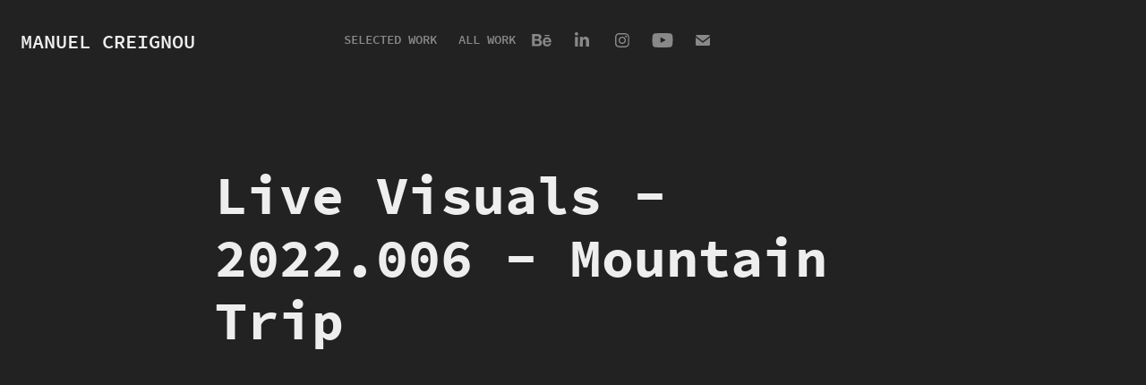

--- FILE ---
content_type: text/html; charset=utf-8
request_url: https://manuelcreignou.com/live-visuals-2022006-mountain-trip
body_size: 10800
content:
<!DOCTYPE HTML>
<html lang="en-US">
<head>
  <meta charset="UTF-8" />
  <meta name="viewport" content="width=device-width, initial-scale=1" />
      <meta name="keywords"  content="3D,art direction,dots,hills,map,motion design,motion graphics,mountains,topography,Trapcode" />
      <meta name="description"  content="Manuel Creignou Art Direction Motion Design for event and live content
With nearly 20 years experience in the visual industry (2d &amp; 3d animation, corporate communication, advertising, event &amp; brand communication), I have developped a good sense of analysis, technical skills and creativity throughout highly diverse projects.

Applying my passion for graphic &amp; motion design to detail-oriented projection mapping jobs have given me a good vision on how to interact with volumes, lights, graphics and dynamic timings.

While striving to support each stage of the creative process from conception to delivery, as an hard-working Art Director I make sure to involve the team in the creative process to best reach the clients requirements.

I’m always keeping myself up to date with new ideas, techniques and technologies to build myself a solid experience over the production challenges." />
      <meta name="twitter:card"  content="summary_large_image" />
      <meta name="twitter:site"  content="@AdobePortfolio" />
      <meta  property="og:title" content="Manuel Creignou - Live Visuals - 2022.006 - Mountain Trip" />
      <meta  property="og:description" content="Manuel Creignou Art Direction Motion Design for event and live content
With nearly 20 years experience in the visual industry (2d &amp; 3d animation, corporate communication, advertising, event &amp; brand communication), I have developped a good sense of analysis, technical skills and creativity throughout highly diverse projects.

Applying my passion for graphic &amp; motion design to detail-oriented projection mapping jobs have given me a good vision on how to interact with volumes, lights, graphics and dynamic timings.

While striving to support each stage of the creative process from conception to delivery, as an hard-working Art Director I make sure to involve the team in the creative process to best reach the clients requirements.

I’m always keeping myself up to date with new ideas, techniques and technologies to build myself a solid experience over the production challenges." />
      <meta  property="og:image" content="https://cdn.myportfolio.com/3131683e8769e359d5b0d4727d6e541a/f490d4c6-9308-470a-a21d-9119b8d6e748_car_202x158.jpg?h=4400e002abf7471ded60d9593b05166b" />
        <link rel="icon" href="https://cdn.myportfolio.com/3131683e8769e359d5b0d4727d6e541a/44be6050-47b5-41c4-add3-ee6b75e90bd5_carw_1x1x32.jpg?h=184f2ed1a6af3c765f5e82d60ca66292" />
      <link rel="stylesheet" href="/dist/css/main.css" type="text/css" />
      <link rel="stylesheet" href="https://cdn.myportfolio.com/3131683e8769e359d5b0d4727d6e541a/61f31c287744e8ee4a2d696c5dde15ee1768820339.css?h=f558319182417aebea34d4fac8cab26d" type="text/css" />
    <link rel="canonical" href="https://manuelcreignou.com/live-visuals-2022006-mountain-trip" />
      <title>Manuel Creignou - Live Visuals - 2022.006 - Mountain Trip</title>
    <script type="text/javascript" src="//use.typekit.net/ik/[base64].js?cb=35f77bfb8b50944859ea3d3804e7194e7a3173fb" async onload="
    try {
      window.Typekit.load();
    } catch (e) {
      console.warn('Typekit not loaded.');
    }
    "></script>
</head>
  <body class="transition-enabled">  <div class='page-background-video page-background-video-with-panel'>
  </div>
  <div class="js-responsive-nav">
    <div class="responsive-nav has-social">
      <div class="close-responsive-click-area js-close-responsive-nav">
        <div class="close-responsive-button"></div>
      </div>
          <div class="nav-container">
            <nav data-hover-hint="nav">
                <div class="gallery-title"><a href="/selected-work" >Selected Work</a></div>
                <div class="gallery-title"><a href="/projects" >All Work</a></div>
                <div class="social pf-nav-social" data-hover-hint="navSocialIcons">
                  <ul>
                          <li>
                            <a href="https://www.behance.net/ManuelCreignou" target="_blank">
                              <svg id="Layer_1" data-name="Layer 1" xmlns="http://www.w3.org/2000/svg" viewBox="0 0 30 24" class="icon"><path id="path-1" d="M18.83,14.38a2.78,2.78,0,0,0,.65,1.9,2.31,2.31,0,0,0,1.7.59,2.31,2.31,0,0,0,1.38-.41,1.79,1.79,0,0,0,.71-0.87h2.31a4.48,4.48,0,0,1-1.71,2.53,5,5,0,0,1-2.78.76,5.53,5.53,0,0,1-2-.37,4.34,4.34,0,0,1-1.55-1,4.77,4.77,0,0,1-1-1.63,6.29,6.29,0,0,1,0-4.13,4.83,4.83,0,0,1,1-1.64A4.64,4.64,0,0,1,19.09,9a4.86,4.86,0,0,1,2-.4A4.5,4.5,0,0,1,23.21,9a4.36,4.36,0,0,1,1.5,1.3,5.39,5.39,0,0,1,.84,1.86,7,7,0,0,1,.18,2.18h-6.9Zm3.67-3.24A1.94,1.94,0,0,0,21,10.6a2.26,2.26,0,0,0-1,.22,2,2,0,0,0-.66.54,1.94,1.94,0,0,0-.35.69,3.47,3.47,0,0,0-.12.65h4.29A2.75,2.75,0,0,0,22.5,11.14ZM18.29,6h5.36V7.35H18.29V6ZM13.89,17.7a4.4,4.4,0,0,1-1.51.7,6.44,6.44,0,0,1-1.73.22H4.24V5.12h6.24a7.7,7.7,0,0,1,1.73.17,3.67,3.67,0,0,1,1.33.56,2.6,2.6,0,0,1,.86,1,3.74,3.74,0,0,1,.3,1.58,3,3,0,0,1-.46,1.7,3.33,3.33,0,0,1-1.35,1.12,3.19,3.19,0,0,1,1.82,1.26,3.79,3.79,0,0,1,.59,2.17,3.79,3.79,0,0,1-.39,1.77A3.24,3.24,0,0,1,13.89,17.7ZM11.72,8.19a1.25,1.25,0,0,0-.45-0.47,1.88,1.88,0,0,0-.64-0.24,5.5,5.5,0,0,0-.76-0.05H7.16v3.16h3a2,2,0,0,0,1.28-.38A1.43,1.43,0,0,0,11.89,9,1.73,1.73,0,0,0,11.72,8.19ZM11.84,13a2.39,2.39,0,0,0-1.52-.45H7.16v3.73h3.11a3.61,3.61,0,0,0,.82-0.09A2,2,0,0,0,11.77,16a1.39,1.39,0,0,0,.47-0.54,1.85,1.85,0,0,0,.17-0.88A1.77,1.77,0,0,0,11.84,13Z"/></svg>
                            </a>
                          </li>
                          <li>
                            <a href="https://www.linkedin.com/in/manuelcreignou/" target="_blank">
                              <svg version="1.1" id="Layer_1" xmlns="http://www.w3.org/2000/svg" xmlns:xlink="http://www.w3.org/1999/xlink" viewBox="0 0 30 24" style="enable-background:new 0 0 30 24;" xml:space="preserve" class="icon">
                              <path id="path-1_24_" d="M19.6,19v-5.8c0-1.4-0.5-2.4-1.7-2.4c-1,0-1.5,0.7-1.8,1.3C16,12.3,16,12.6,16,13v6h-3.4
                                c0,0,0.1-9.8,0-10.8H16v1.5c0,0,0,0,0,0h0v0C16.4,9,17.2,7.9,19,7.9c2.3,0,4,1.5,4,4.9V19H19.6z M8.9,6.7L8.9,6.7
                                C7.7,6.7,7,5.9,7,4.9C7,3.8,7.8,3,8.9,3s1.9,0.8,1.9,1.9C10.9,5.9,10.1,6.7,8.9,6.7z M10.6,19H7.2V8.2h3.4V19z"/>
                              </svg>
                            </a>
                          </li>
                          <li>
                            <a href="https://www.instagram.com/manuelcreignou/" target="_blank">
                              <svg version="1.1" id="Layer_1" xmlns="http://www.w3.org/2000/svg" xmlns:xlink="http://www.w3.org/1999/xlink" viewBox="0 0 30 24" style="enable-background:new 0 0 30 24;" xml:space="preserve" class="icon">
                              <g>
                                <path d="M15,5.4c2.1,0,2.4,0,3.2,0c0.8,0,1.2,0.2,1.5,0.3c0.4,0.1,0.6,0.3,0.9,0.6c0.3,0.3,0.5,0.5,0.6,0.9
                                  c0.1,0.3,0.2,0.7,0.3,1.5c0,0.8,0,1.1,0,3.2s0,2.4,0,3.2c0,0.8-0.2,1.2-0.3,1.5c-0.1,0.4-0.3,0.6-0.6,0.9c-0.3,0.3-0.5,0.5-0.9,0.6
                                  c-0.3,0.1-0.7,0.2-1.5,0.3c-0.8,0-1.1,0-3.2,0s-2.4,0-3.2,0c-0.8,0-1.2-0.2-1.5-0.3c-0.4-0.1-0.6-0.3-0.9-0.6
                                  c-0.3-0.3-0.5-0.5-0.6-0.9c-0.1-0.3-0.2-0.7-0.3-1.5c0-0.8,0-1.1,0-3.2s0-2.4,0-3.2c0-0.8,0.2-1.2,0.3-1.5c0.1-0.4,0.3-0.6,0.6-0.9
                                  c0.3-0.3,0.5-0.5,0.9-0.6c0.3-0.1,0.7-0.2,1.5-0.3C12.6,5.4,12.9,5.4,15,5.4 M15,4c-2.2,0-2.4,0-3.3,0c-0.9,0-1.4,0.2-1.9,0.4
                                  c-0.5,0.2-1,0.5-1.4,0.9C7.9,5.8,7.6,6.2,7.4,6.8C7.2,7.3,7.1,7.9,7,8.7C7,9.6,7,9.8,7,12s0,2.4,0,3.3c0,0.9,0.2,1.4,0.4,1.9
                                  c0.2,0.5,0.5,1,0.9,1.4c0.4,0.4,0.9,0.7,1.4,0.9c0.5,0.2,1.1,0.3,1.9,0.4c0.9,0,1.1,0,3.3,0s2.4,0,3.3,0c0.9,0,1.4-0.2,1.9-0.4
                                  c0.5-0.2,1-0.5,1.4-0.9c0.4-0.4,0.7-0.9,0.9-1.4c0.2-0.5,0.3-1.1,0.4-1.9c0-0.9,0-1.1,0-3.3s0-2.4,0-3.3c0-0.9-0.2-1.4-0.4-1.9
                                  c-0.2-0.5-0.5-1-0.9-1.4c-0.4-0.4-0.9-0.7-1.4-0.9c-0.5-0.2-1.1-0.3-1.9-0.4C17.4,4,17.2,4,15,4L15,4L15,4z"/>
                                <path d="M15,7.9c-2.3,0-4.1,1.8-4.1,4.1s1.8,4.1,4.1,4.1s4.1-1.8,4.1-4.1S17.3,7.9,15,7.9L15,7.9z M15,14.7c-1.5,0-2.7-1.2-2.7-2.7
                                  c0-1.5,1.2-2.7,2.7-2.7s2.7,1.2,2.7,2.7C17.7,13.5,16.5,14.7,15,14.7L15,14.7z"/>
                                <path d="M20.2,7.7c0,0.5-0.4,1-1,1s-1-0.4-1-1s0.4-1,1-1S20.2,7.2,20.2,7.7L20.2,7.7z"/>
                              </g>
                              </svg>
                            </a>
                          </li>
                          <li>
                            <a href="https://www.youtube.com/channel/UCtzBDG-4Ju9as6l1rw_-f7A" target="_blank">
                              <svg xmlns="http://www.w3.org/2000/svg" xmlns:xlink="http://www.w3.org/1999/xlink" version="1.1" id="Layer_1" viewBox="0 0 30 24" xml:space="preserve" class="icon"><path d="M26.15 16.54c0 0-0.22 1.57-0.9 2.26c-0.87 0.91-1.84 0.91-2.28 0.96C19.78 20 15 20 15 20 s-5.91-0.05-7.74-0.23c-0.51-0.09-1.64-0.07-2.51-0.97c-0.68-0.69-0.91-2.26-0.91-2.26s-0.23-1.84-0.23-3.68v-1.73 c0-1.84 0.23-3.68 0.23-3.68s0.22-1.57 0.91-2.26c0.87-0.91 1.83-0.91 2.28-0.96C10.22 4 15 4 15 4H15c0 0 4.8 0 8 0.2 c0.44 0.1 1.4 0.1 2.3 0.96c0.68 0.7 0.9 2.3 0.9 2.26s0.23 1.8 0.2 3.68v1.73C26.38 14.7 26.1 16.5 26.1 16.54z M12.65 8.56l0 6.39l6.15-3.18L12.65 8.56z"/></svg>
                            </a>
                          </li>
                          <li>
                            <a href="mailto:manuelcreignou@gmail.com">
                              <svg version="1.1" id="Layer_1" xmlns="http://www.w3.org/2000/svg" xmlns:xlink="http://www.w3.org/1999/xlink" x="0px" y="0px" viewBox="0 0 30 24" style="enable-background:new 0 0 30 24;" xml:space="preserve" class="icon">
                                <g>
                                  <path d="M15,13L7.1,7.1c0-0.5,0.4-1,1-1h13.8c0.5,0,1,0.4,1,1L15,13z M15,14.8l7.9-5.9v8.1c0,0.5-0.4,1-1,1H8.1c-0.5,0-1-0.4-1-1 V8.8L15,14.8z"/>
                                </g>
                              </svg>
                            </a>
                          </li>
                  </ul>
                </div>
            </nav>
          </div>
    </div>
  </div>
  <div class="site-wrap cfix js-site-wrap">
    <div class="site-container">
      <div class="site-content e2e-site-content">
        <header class="site-header">
          <div class="logo-container">
              <div class="logo-wrap" data-hover-hint="logo">
                    <div class="logo e2e-site-logo-text logo-text  ">
    <a href="/projects" class="preserve-whitespace">Manuel Creignou</a>

</div>
              </div>
  <div class="hamburger-click-area js-hamburger">
    <div class="hamburger">
      <i></i>
      <i></i>
      <i></i>
    </div>
  </div>
          </div>
              <div class="nav-container">
                <nav data-hover-hint="nav">
                <div class="gallery-title"><a href="/selected-work" >Selected Work</a></div>
                <div class="gallery-title"><a href="/projects" >All Work</a></div>
                    <div class="social pf-nav-social" data-hover-hint="navSocialIcons">
                      <ul>
                              <li>
                                <a href="https://www.behance.net/ManuelCreignou" target="_blank">
                                  <svg id="Layer_1" data-name="Layer 1" xmlns="http://www.w3.org/2000/svg" viewBox="0 0 30 24" class="icon"><path id="path-1" d="M18.83,14.38a2.78,2.78,0,0,0,.65,1.9,2.31,2.31,0,0,0,1.7.59,2.31,2.31,0,0,0,1.38-.41,1.79,1.79,0,0,0,.71-0.87h2.31a4.48,4.48,0,0,1-1.71,2.53,5,5,0,0,1-2.78.76,5.53,5.53,0,0,1-2-.37,4.34,4.34,0,0,1-1.55-1,4.77,4.77,0,0,1-1-1.63,6.29,6.29,0,0,1,0-4.13,4.83,4.83,0,0,1,1-1.64A4.64,4.64,0,0,1,19.09,9a4.86,4.86,0,0,1,2-.4A4.5,4.5,0,0,1,23.21,9a4.36,4.36,0,0,1,1.5,1.3,5.39,5.39,0,0,1,.84,1.86,7,7,0,0,1,.18,2.18h-6.9Zm3.67-3.24A1.94,1.94,0,0,0,21,10.6a2.26,2.26,0,0,0-1,.22,2,2,0,0,0-.66.54,1.94,1.94,0,0,0-.35.69,3.47,3.47,0,0,0-.12.65h4.29A2.75,2.75,0,0,0,22.5,11.14ZM18.29,6h5.36V7.35H18.29V6ZM13.89,17.7a4.4,4.4,0,0,1-1.51.7,6.44,6.44,0,0,1-1.73.22H4.24V5.12h6.24a7.7,7.7,0,0,1,1.73.17,3.67,3.67,0,0,1,1.33.56,2.6,2.6,0,0,1,.86,1,3.74,3.74,0,0,1,.3,1.58,3,3,0,0,1-.46,1.7,3.33,3.33,0,0,1-1.35,1.12,3.19,3.19,0,0,1,1.82,1.26,3.79,3.79,0,0,1,.59,2.17,3.79,3.79,0,0,1-.39,1.77A3.24,3.24,0,0,1,13.89,17.7ZM11.72,8.19a1.25,1.25,0,0,0-.45-0.47,1.88,1.88,0,0,0-.64-0.24,5.5,5.5,0,0,0-.76-0.05H7.16v3.16h3a2,2,0,0,0,1.28-.38A1.43,1.43,0,0,0,11.89,9,1.73,1.73,0,0,0,11.72,8.19ZM11.84,13a2.39,2.39,0,0,0-1.52-.45H7.16v3.73h3.11a3.61,3.61,0,0,0,.82-0.09A2,2,0,0,0,11.77,16a1.39,1.39,0,0,0,.47-0.54,1.85,1.85,0,0,0,.17-0.88A1.77,1.77,0,0,0,11.84,13Z"/></svg>
                                </a>
                              </li>
                              <li>
                                <a href="https://www.linkedin.com/in/manuelcreignou/" target="_blank">
                                  <svg version="1.1" id="Layer_1" xmlns="http://www.w3.org/2000/svg" xmlns:xlink="http://www.w3.org/1999/xlink" viewBox="0 0 30 24" style="enable-background:new 0 0 30 24;" xml:space="preserve" class="icon">
                                  <path id="path-1_24_" d="M19.6,19v-5.8c0-1.4-0.5-2.4-1.7-2.4c-1,0-1.5,0.7-1.8,1.3C16,12.3,16,12.6,16,13v6h-3.4
                                    c0,0,0.1-9.8,0-10.8H16v1.5c0,0,0,0,0,0h0v0C16.4,9,17.2,7.9,19,7.9c2.3,0,4,1.5,4,4.9V19H19.6z M8.9,6.7L8.9,6.7
                                    C7.7,6.7,7,5.9,7,4.9C7,3.8,7.8,3,8.9,3s1.9,0.8,1.9,1.9C10.9,5.9,10.1,6.7,8.9,6.7z M10.6,19H7.2V8.2h3.4V19z"/>
                                  </svg>
                                </a>
                              </li>
                              <li>
                                <a href="https://www.instagram.com/manuelcreignou/" target="_blank">
                                  <svg version="1.1" id="Layer_1" xmlns="http://www.w3.org/2000/svg" xmlns:xlink="http://www.w3.org/1999/xlink" viewBox="0 0 30 24" style="enable-background:new 0 0 30 24;" xml:space="preserve" class="icon">
                                  <g>
                                    <path d="M15,5.4c2.1,0,2.4,0,3.2,0c0.8,0,1.2,0.2,1.5,0.3c0.4,0.1,0.6,0.3,0.9,0.6c0.3,0.3,0.5,0.5,0.6,0.9
                                      c0.1,0.3,0.2,0.7,0.3,1.5c0,0.8,0,1.1,0,3.2s0,2.4,0,3.2c0,0.8-0.2,1.2-0.3,1.5c-0.1,0.4-0.3,0.6-0.6,0.9c-0.3,0.3-0.5,0.5-0.9,0.6
                                      c-0.3,0.1-0.7,0.2-1.5,0.3c-0.8,0-1.1,0-3.2,0s-2.4,0-3.2,0c-0.8,0-1.2-0.2-1.5-0.3c-0.4-0.1-0.6-0.3-0.9-0.6
                                      c-0.3-0.3-0.5-0.5-0.6-0.9c-0.1-0.3-0.2-0.7-0.3-1.5c0-0.8,0-1.1,0-3.2s0-2.4,0-3.2c0-0.8,0.2-1.2,0.3-1.5c0.1-0.4,0.3-0.6,0.6-0.9
                                      c0.3-0.3,0.5-0.5,0.9-0.6c0.3-0.1,0.7-0.2,1.5-0.3C12.6,5.4,12.9,5.4,15,5.4 M15,4c-2.2,0-2.4,0-3.3,0c-0.9,0-1.4,0.2-1.9,0.4
                                      c-0.5,0.2-1,0.5-1.4,0.9C7.9,5.8,7.6,6.2,7.4,6.8C7.2,7.3,7.1,7.9,7,8.7C7,9.6,7,9.8,7,12s0,2.4,0,3.3c0,0.9,0.2,1.4,0.4,1.9
                                      c0.2,0.5,0.5,1,0.9,1.4c0.4,0.4,0.9,0.7,1.4,0.9c0.5,0.2,1.1,0.3,1.9,0.4c0.9,0,1.1,0,3.3,0s2.4,0,3.3,0c0.9,0,1.4-0.2,1.9-0.4
                                      c0.5-0.2,1-0.5,1.4-0.9c0.4-0.4,0.7-0.9,0.9-1.4c0.2-0.5,0.3-1.1,0.4-1.9c0-0.9,0-1.1,0-3.3s0-2.4,0-3.3c0-0.9-0.2-1.4-0.4-1.9
                                      c-0.2-0.5-0.5-1-0.9-1.4c-0.4-0.4-0.9-0.7-1.4-0.9c-0.5-0.2-1.1-0.3-1.9-0.4C17.4,4,17.2,4,15,4L15,4L15,4z"/>
                                    <path d="M15,7.9c-2.3,0-4.1,1.8-4.1,4.1s1.8,4.1,4.1,4.1s4.1-1.8,4.1-4.1S17.3,7.9,15,7.9L15,7.9z M15,14.7c-1.5,0-2.7-1.2-2.7-2.7
                                      c0-1.5,1.2-2.7,2.7-2.7s2.7,1.2,2.7,2.7C17.7,13.5,16.5,14.7,15,14.7L15,14.7z"/>
                                    <path d="M20.2,7.7c0,0.5-0.4,1-1,1s-1-0.4-1-1s0.4-1,1-1S20.2,7.2,20.2,7.7L20.2,7.7z"/>
                                  </g>
                                  </svg>
                                </a>
                              </li>
                              <li>
                                <a href="https://www.youtube.com/channel/UCtzBDG-4Ju9as6l1rw_-f7A" target="_blank">
                                  <svg xmlns="http://www.w3.org/2000/svg" xmlns:xlink="http://www.w3.org/1999/xlink" version="1.1" id="Layer_1" viewBox="0 0 30 24" xml:space="preserve" class="icon"><path d="M26.15 16.54c0 0-0.22 1.57-0.9 2.26c-0.87 0.91-1.84 0.91-2.28 0.96C19.78 20 15 20 15 20 s-5.91-0.05-7.74-0.23c-0.51-0.09-1.64-0.07-2.51-0.97c-0.68-0.69-0.91-2.26-0.91-2.26s-0.23-1.84-0.23-3.68v-1.73 c0-1.84 0.23-3.68 0.23-3.68s0.22-1.57 0.91-2.26c0.87-0.91 1.83-0.91 2.28-0.96C10.22 4 15 4 15 4H15c0 0 4.8 0 8 0.2 c0.44 0.1 1.4 0.1 2.3 0.96c0.68 0.7 0.9 2.3 0.9 2.26s0.23 1.8 0.2 3.68v1.73C26.38 14.7 26.1 16.5 26.1 16.54z M12.65 8.56l0 6.39l6.15-3.18L12.65 8.56z"/></svg>
                                </a>
                              </li>
                              <li>
                                <a href="mailto:manuelcreignou@gmail.com">
                                  <svg version="1.1" id="Layer_1" xmlns="http://www.w3.org/2000/svg" xmlns:xlink="http://www.w3.org/1999/xlink" x="0px" y="0px" viewBox="0 0 30 24" style="enable-background:new 0 0 30 24;" xml:space="preserve" class="icon">
                                    <g>
                                      <path d="M15,13L7.1,7.1c0-0.5,0.4-1,1-1h13.8c0.5,0,1,0.4,1,1L15,13z M15,14.8l7.9-5.9v8.1c0,0.5-0.4,1-1,1H8.1c-0.5,0-1-0.4-1-1 V8.8L15,14.8z"/>
                                    </g>
                                  </svg>
                                </a>
                              </li>
                      </ul>
                    </div>
                </nav>
              </div>
        </header>
        <main>
  <div class="page-container" data-context="page.page.container" data-hover-hint="pageContainer">
    <section class="page standard-modules">
        <header class="page-header content" data-context="pages" data-identity="id:p62fb9c80dc5129d7a8fdcfcd93d7b98e80d45dec99af1712108d6" data-hover-hint="pageHeader" data-hover-hint-id="p62fb9c80dc5129d7a8fdcfcd93d7b98e80d45dec99af1712108d6">
            <h1 class="title preserve-whitespace e2e-site-logo-text">Live Visuals - 2022.006 - Mountain Trip</h1>
            <p class="description"></p>
        </header>
      <div class="page-content js-page-content" data-context="pages" data-identity="id:p62fb9c80dc5129d7a8fdcfcd93d7b98e80d45dec99af1712108d6">
        <div id="project-canvas" class="js-project-modules modules content">
          <div id="project-modules">
              
              
              
              
              <div class="project-module module embed project-module-embed js-js-project-module">
  <div class="embed-dimensions" style="max-width: 1120px; max-height: 630px; margin: 0 auto;">
                 <div class="embed-aspect-ratio" style="padding-bottom: 56.25%; position: relative; height: 0;">
                   <iframe src="https://www.youtube.com/embed/sJMEN8WTSIA" frameborder="0" allow=" autoplay; picture-in-picture" allowfullscreen style="position:absolute; top:0; left:0; width:100%; height:100%;" class="embed-content" sandbox="allow-same-origin allow-scripts allow-pointer-lock allow-forms allow-popups allow-popups-to-escape-sandbox"></iframe>
                 </div>
               </div>
</div>

              
              
              
              
              
              
              
              
              
              
              <div class="project-module module text project-module-text align-center js-project-module e2e-site-project-module-text">
  <div class="rich-text js-text-editable module-text"><div>Through hills and valleys.<br><br></div><div>Live Visual / VJ Loop</div><div><br></div><div>Go check the full resolution version on my Youtube channel !</div><div><br></div><div>Music from audiio.com :<br>Andriy Mashtalir - Pure (Instrumental)<br><a href="https://audiio.com/Andriy%2520Mashtalir/abstract/pure-instrumental" target="_blank" rel="nofollow">https://audiio.com/Andriy%20Mashtalir/abstract/pure-instrumental</a><br></div><div><br></div><div> <span>Get the source project</span> <a href="https://manuelcr.gumroad.com/l/livevisuals2022006" target="_blank" rel="nofollow">https://manuelcr.gumroad.com/l/livevisuals2022006</a><br></div><div><br></div><div>Made with After Effects.<br>Third-Party plugins :<br>- Red Giant Trapcode Form.</div><div><br></div><div>Contact me for custom made loops.<br></div></div>
</div>

              
              
              
              
              
              
              
              
              
              
              
              <div class="project-module module media_collection project-module-media_collection" data-id="m62fb9c802526bacdef9d1294ccccbddd153867b90bae177d7b55e"  style="padding-top: px;
padding-bottom: px;
">
  <div class="grid--main js-grid-main" data-grid-max-images="
  ">
    <div class="grid__item-container js-grid-item-container" data-flex-grow="462.22222222222" style="width:462.22222222222px; flex-grow:462.22222222222;" data-width="3840" data-height="2160">
      <script type="text/html" class="js-lightbox-slide-content">
        <div class="grid__image-wrapper">
          <img src="https://cdn.myportfolio.com/3131683e8769e359d5b0d4727d6e541a/8ecc6bfe-82d2-4e02-af68-a9faae49714e_rw_3840.jpg?h=b8228e9e3d01a50a40e7fb578f7eab52" srcset="https://cdn.myportfolio.com/3131683e8769e359d5b0d4727d6e541a/8ecc6bfe-82d2-4e02-af68-a9faae49714e_rw_600.jpg?h=787ed34aaf11145ad0d2dcc2be364b31 600w,https://cdn.myportfolio.com/3131683e8769e359d5b0d4727d6e541a/8ecc6bfe-82d2-4e02-af68-a9faae49714e_rw_1200.jpg?h=d1b412094b19db63cca8683e463031f8 1200w,https://cdn.myportfolio.com/3131683e8769e359d5b0d4727d6e541a/8ecc6bfe-82d2-4e02-af68-a9faae49714e_rw_1920.jpg?h=db1bd9981d4380527c3404ee87bae002 1920w,https://cdn.myportfolio.com/3131683e8769e359d5b0d4727d6e541a/8ecc6bfe-82d2-4e02-af68-a9faae49714e_rw_3840.jpg?h=b8228e9e3d01a50a40e7fb578f7eab52 3840w,"  sizes="(max-width: 3840px) 100vw, 3840px">
        <div>
      </script>
      <img
        class="grid__item-image js-grid__item-image grid__item-image-lazy js-lazy"
        src="[data-uri]"
        
        data-src="https://cdn.myportfolio.com/3131683e8769e359d5b0d4727d6e541a/8ecc6bfe-82d2-4e02-af68-a9faae49714e_rw_3840.jpg?h=b8228e9e3d01a50a40e7fb578f7eab52"
        data-srcset="https://cdn.myportfolio.com/3131683e8769e359d5b0d4727d6e541a/8ecc6bfe-82d2-4e02-af68-a9faae49714e_rw_600.jpg?h=787ed34aaf11145ad0d2dcc2be364b31 600w,https://cdn.myportfolio.com/3131683e8769e359d5b0d4727d6e541a/8ecc6bfe-82d2-4e02-af68-a9faae49714e_rw_1200.jpg?h=d1b412094b19db63cca8683e463031f8 1200w,https://cdn.myportfolio.com/3131683e8769e359d5b0d4727d6e541a/8ecc6bfe-82d2-4e02-af68-a9faae49714e_rw_1920.jpg?h=db1bd9981d4380527c3404ee87bae002 1920w,https://cdn.myportfolio.com/3131683e8769e359d5b0d4727d6e541a/8ecc6bfe-82d2-4e02-af68-a9faae49714e_rw_3840.jpg?h=b8228e9e3d01a50a40e7fb578f7eab52 3840w,"
      >
      <span class="grid__item-filler" style="padding-bottom:56.25%;"></span>
    </div>
    <div class="grid__item-container js-grid-item-container" data-flex-grow="462.22222222222" style="width:462.22222222222px; flex-grow:462.22222222222;" data-width="3840" data-height="2160">
      <script type="text/html" class="js-lightbox-slide-content">
        <div class="grid__image-wrapper">
          <img src="https://cdn.myportfolio.com/3131683e8769e359d5b0d4727d6e541a/0644ae3b-55dc-4d9a-b275-29b5621030b8_rw_3840.jpg?h=860dd03b1108c9ed608bf730f5c30745" srcset="https://cdn.myportfolio.com/3131683e8769e359d5b0d4727d6e541a/0644ae3b-55dc-4d9a-b275-29b5621030b8_rw_600.jpg?h=5c505ea95eb36a1b71ccf2c03299aa8a 600w,https://cdn.myportfolio.com/3131683e8769e359d5b0d4727d6e541a/0644ae3b-55dc-4d9a-b275-29b5621030b8_rw_1200.jpg?h=d9936674af91313ae5414f5a735192a3 1200w,https://cdn.myportfolio.com/3131683e8769e359d5b0d4727d6e541a/0644ae3b-55dc-4d9a-b275-29b5621030b8_rw_1920.jpg?h=de8556843b745359f135cef12cd8a8c2 1920w,https://cdn.myportfolio.com/3131683e8769e359d5b0d4727d6e541a/0644ae3b-55dc-4d9a-b275-29b5621030b8_rw_3840.jpg?h=860dd03b1108c9ed608bf730f5c30745 3840w,"  sizes="(max-width: 3840px) 100vw, 3840px">
        <div>
      </script>
      <img
        class="grid__item-image js-grid__item-image grid__item-image-lazy js-lazy"
        src="[data-uri]"
        
        data-src="https://cdn.myportfolio.com/3131683e8769e359d5b0d4727d6e541a/0644ae3b-55dc-4d9a-b275-29b5621030b8_rw_3840.jpg?h=860dd03b1108c9ed608bf730f5c30745"
        data-srcset="https://cdn.myportfolio.com/3131683e8769e359d5b0d4727d6e541a/0644ae3b-55dc-4d9a-b275-29b5621030b8_rw_600.jpg?h=5c505ea95eb36a1b71ccf2c03299aa8a 600w,https://cdn.myportfolio.com/3131683e8769e359d5b0d4727d6e541a/0644ae3b-55dc-4d9a-b275-29b5621030b8_rw_1200.jpg?h=d9936674af91313ae5414f5a735192a3 1200w,https://cdn.myportfolio.com/3131683e8769e359d5b0d4727d6e541a/0644ae3b-55dc-4d9a-b275-29b5621030b8_rw_1920.jpg?h=de8556843b745359f135cef12cd8a8c2 1920w,https://cdn.myportfolio.com/3131683e8769e359d5b0d4727d6e541a/0644ae3b-55dc-4d9a-b275-29b5621030b8_rw_3840.jpg?h=860dd03b1108c9ed608bf730f5c30745 3840w,"
      >
      <span class="grid__item-filler" style="padding-bottom:56.25%;"></span>
    </div>
    <div class="grid__item-container js-grid-item-container" data-flex-grow="462.22222222222" style="width:462.22222222222px; flex-grow:462.22222222222;" data-width="3840" data-height="2160">
      <script type="text/html" class="js-lightbox-slide-content">
        <div class="grid__image-wrapper">
          <img src="https://cdn.myportfolio.com/3131683e8769e359d5b0d4727d6e541a/862b3743-5089-4115-a2ca-6c80a976299a_rw_3840.jpg?h=27a1e1ebf67ebc6610729e42337ac1f7" srcset="https://cdn.myportfolio.com/3131683e8769e359d5b0d4727d6e541a/862b3743-5089-4115-a2ca-6c80a976299a_rw_600.jpg?h=129ff6a98d15aa1992bc30ff17b80194 600w,https://cdn.myportfolio.com/3131683e8769e359d5b0d4727d6e541a/862b3743-5089-4115-a2ca-6c80a976299a_rw_1200.jpg?h=b2ccf976f6f54e43efaee02fc8810eb5 1200w,https://cdn.myportfolio.com/3131683e8769e359d5b0d4727d6e541a/862b3743-5089-4115-a2ca-6c80a976299a_rw_1920.jpg?h=ec64ac0ccfb6494c104411ddd59bc9e1 1920w,https://cdn.myportfolio.com/3131683e8769e359d5b0d4727d6e541a/862b3743-5089-4115-a2ca-6c80a976299a_rw_3840.jpg?h=27a1e1ebf67ebc6610729e42337ac1f7 3840w,"  sizes="(max-width: 3840px) 100vw, 3840px">
        <div>
      </script>
      <img
        class="grid__item-image js-grid__item-image grid__item-image-lazy js-lazy"
        src="[data-uri]"
        
        data-src="https://cdn.myportfolio.com/3131683e8769e359d5b0d4727d6e541a/862b3743-5089-4115-a2ca-6c80a976299a_rw_3840.jpg?h=27a1e1ebf67ebc6610729e42337ac1f7"
        data-srcset="https://cdn.myportfolio.com/3131683e8769e359d5b0d4727d6e541a/862b3743-5089-4115-a2ca-6c80a976299a_rw_600.jpg?h=129ff6a98d15aa1992bc30ff17b80194 600w,https://cdn.myportfolio.com/3131683e8769e359d5b0d4727d6e541a/862b3743-5089-4115-a2ca-6c80a976299a_rw_1200.jpg?h=b2ccf976f6f54e43efaee02fc8810eb5 1200w,https://cdn.myportfolio.com/3131683e8769e359d5b0d4727d6e541a/862b3743-5089-4115-a2ca-6c80a976299a_rw_1920.jpg?h=ec64ac0ccfb6494c104411ddd59bc9e1 1920w,https://cdn.myportfolio.com/3131683e8769e359d5b0d4727d6e541a/862b3743-5089-4115-a2ca-6c80a976299a_rw_3840.jpg?h=27a1e1ebf67ebc6610729e42337ac1f7 3840w,"
      >
      <span class="grid__item-filler" style="padding-bottom:56.25%;"></span>
    </div>
    <div class="grid__item-container js-grid-item-container" data-flex-grow="462.22222222222" style="width:462.22222222222px; flex-grow:462.22222222222;" data-width="3840" data-height="2160">
      <script type="text/html" class="js-lightbox-slide-content">
        <div class="grid__image-wrapper">
          <img src="https://cdn.myportfolio.com/3131683e8769e359d5b0d4727d6e541a/e77e20a2-a153-41da-96b9-5d0651766c52_rw_3840.jpg?h=9b11bdd4dcea3660213f33e54c4211f5" srcset="https://cdn.myportfolio.com/3131683e8769e359d5b0d4727d6e541a/e77e20a2-a153-41da-96b9-5d0651766c52_rw_600.jpg?h=bff9ed1859753e8507488aea140da992 600w,https://cdn.myportfolio.com/3131683e8769e359d5b0d4727d6e541a/e77e20a2-a153-41da-96b9-5d0651766c52_rw_1200.jpg?h=142b631238e118249b31d1c852b836be 1200w,https://cdn.myportfolio.com/3131683e8769e359d5b0d4727d6e541a/e77e20a2-a153-41da-96b9-5d0651766c52_rw_1920.jpg?h=5614a2e5ec9199977d82a453727f336f 1920w,https://cdn.myportfolio.com/3131683e8769e359d5b0d4727d6e541a/e77e20a2-a153-41da-96b9-5d0651766c52_rw_3840.jpg?h=9b11bdd4dcea3660213f33e54c4211f5 3840w,"  sizes="(max-width: 3840px) 100vw, 3840px">
        <div>
      </script>
      <img
        class="grid__item-image js-grid__item-image grid__item-image-lazy js-lazy"
        src="[data-uri]"
        
        data-src="https://cdn.myportfolio.com/3131683e8769e359d5b0d4727d6e541a/e77e20a2-a153-41da-96b9-5d0651766c52_rw_3840.jpg?h=9b11bdd4dcea3660213f33e54c4211f5"
        data-srcset="https://cdn.myportfolio.com/3131683e8769e359d5b0d4727d6e541a/e77e20a2-a153-41da-96b9-5d0651766c52_rw_600.jpg?h=bff9ed1859753e8507488aea140da992 600w,https://cdn.myportfolio.com/3131683e8769e359d5b0d4727d6e541a/e77e20a2-a153-41da-96b9-5d0651766c52_rw_1200.jpg?h=142b631238e118249b31d1c852b836be 1200w,https://cdn.myportfolio.com/3131683e8769e359d5b0d4727d6e541a/e77e20a2-a153-41da-96b9-5d0651766c52_rw_1920.jpg?h=5614a2e5ec9199977d82a453727f336f 1920w,https://cdn.myportfolio.com/3131683e8769e359d5b0d4727d6e541a/e77e20a2-a153-41da-96b9-5d0651766c52_rw_3840.jpg?h=9b11bdd4dcea3660213f33e54c4211f5 3840w,"
      >
      <span class="grid__item-filler" style="padding-bottom:56.25%;"></span>
    </div>
    <div class="grid__item-container js-grid-item-container" data-flex-grow="462.22222222222" style="width:462.22222222222px; flex-grow:462.22222222222;" data-width="3840" data-height="2160">
      <script type="text/html" class="js-lightbox-slide-content">
        <div class="grid__image-wrapper">
          <img src="https://cdn.myportfolio.com/3131683e8769e359d5b0d4727d6e541a/e04ff178-6669-4aab-a229-2a8a3e031917_rw_3840.jpg?h=997a586224b6047ae38b88e1a7b64894" srcset="https://cdn.myportfolio.com/3131683e8769e359d5b0d4727d6e541a/e04ff178-6669-4aab-a229-2a8a3e031917_rw_600.jpg?h=3f75aa247387c921a5922699e9125647 600w,https://cdn.myportfolio.com/3131683e8769e359d5b0d4727d6e541a/e04ff178-6669-4aab-a229-2a8a3e031917_rw_1200.jpg?h=36a2ca5caba84fb6a253911e9ead24c6 1200w,https://cdn.myportfolio.com/3131683e8769e359d5b0d4727d6e541a/e04ff178-6669-4aab-a229-2a8a3e031917_rw_1920.jpg?h=f4a77c264b52e115aafadd07771c5b80 1920w,https://cdn.myportfolio.com/3131683e8769e359d5b0d4727d6e541a/e04ff178-6669-4aab-a229-2a8a3e031917_rw_3840.jpg?h=997a586224b6047ae38b88e1a7b64894 3840w,"  sizes="(max-width: 3840px) 100vw, 3840px">
        <div>
      </script>
      <img
        class="grid__item-image js-grid__item-image grid__item-image-lazy js-lazy"
        src="[data-uri]"
        
        data-src="https://cdn.myportfolio.com/3131683e8769e359d5b0d4727d6e541a/e04ff178-6669-4aab-a229-2a8a3e031917_rw_3840.jpg?h=997a586224b6047ae38b88e1a7b64894"
        data-srcset="https://cdn.myportfolio.com/3131683e8769e359d5b0d4727d6e541a/e04ff178-6669-4aab-a229-2a8a3e031917_rw_600.jpg?h=3f75aa247387c921a5922699e9125647 600w,https://cdn.myportfolio.com/3131683e8769e359d5b0d4727d6e541a/e04ff178-6669-4aab-a229-2a8a3e031917_rw_1200.jpg?h=36a2ca5caba84fb6a253911e9ead24c6 1200w,https://cdn.myportfolio.com/3131683e8769e359d5b0d4727d6e541a/e04ff178-6669-4aab-a229-2a8a3e031917_rw_1920.jpg?h=f4a77c264b52e115aafadd07771c5b80 1920w,https://cdn.myportfolio.com/3131683e8769e359d5b0d4727d6e541a/e04ff178-6669-4aab-a229-2a8a3e031917_rw_3840.jpg?h=997a586224b6047ae38b88e1a7b64894 3840w,"
      >
      <span class="grid__item-filler" style="padding-bottom:56.25%;"></span>
    </div>
    <div class="js-grid-spacer"></div>
  </div>
</div>

              
              
              
              
              
              
              
              
              
              <div class="project-module module media_collection project-module-media_collection" data-id="m62fb9c80626da4abf9e5fdcbc7808796ba5ea464b123917987d7a"  style="padding-top: px;
padding-bottom: px;
">
  <div class="grid--main js-grid-main" data-grid-max-images="
  ">
    <div class="grid__item-container js-grid-item-container" data-flex-grow="462.22222222222" style="width:462.22222222222px; flex-grow:462.22222222222;" data-width="3840" data-height="2160">
      <script type="text/html" class="js-lightbox-slide-content">
        <div class="grid__image-wrapper">
          <img src="https://cdn.myportfolio.com/3131683e8769e359d5b0d4727d6e541a/99af412c-35fe-4f82-b6d6-737a16446d59_rw_3840.jpg?h=1c17d9394a2cca579c5768041cbf51a6" srcset="https://cdn.myportfolio.com/3131683e8769e359d5b0d4727d6e541a/99af412c-35fe-4f82-b6d6-737a16446d59_rw_600.jpg?h=7d8b872e28e57be346ee1e8526222b6c 600w,https://cdn.myportfolio.com/3131683e8769e359d5b0d4727d6e541a/99af412c-35fe-4f82-b6d6-737a16446d59_rw_1200.jpg?h=aa35f8f0dc7066538a8de1c7028772a2 1200w,https://cdn.myportfolio.com/3131683e8769e359d5b0d4727d6e541a/99af412c-35fe-4f82-b6d6-737a16446d59_rw_1920.jpg?h=6b79222bbc2aa3aca9b4aafa9430b2c9 1920w,https://cdn.myportfolio.com/3131683e8769e359d5b0d4727d6e541a/99af412c-35fe-4f82-b6d6-737a16446d59_rw_3840.jpg?h=1c17d9394a2cca579c5768041cbf51a6 3840w,"  sizes="(max-width: 3840px) 100vw, 3840px">
        <div>
      </script>
      <img
        class="grid__item-image js-grid__item-image grid__item-image-lazy js-lazy"
        src="[data-uri]"
        
        data-src="https://cdn.myportfolio.com/3131683e8769e359d5b0d4727d6e541a/99af412c-35fe-4f82-b6d6-737a16446d59_rw_3840.jpg?h=1c17d9394a2cca579c5768041cbf51a6"
        data-srcset="https://cdn.myportfolio.com/3131683e8769e359d5b0d4727d6e541a/99af412c-35fe-4f82-b6d6-737a16446d59_rw_600.jpg?h=7d8b872e28e57be346ee1e8526222b6c 600w,https://cdn.myportfolio.com/3131683e8769e359d5b0d4727d6e541a/99af412c-35fe-4f82-b6d6-737a16446d59_rw_1200.jpg?h=aa35f8f0dc7066538a8de1c7028772a2 1200w,https://cdn.myportfolio.com/3131683e8769e359d5b0d4727d6e541a/99af412c-35fe-4f82-b6d6-737a16446d59_rw_1920.jpg?h=6b79222bbc2aa3aca9b4aafa9430b2c9 1920w,https://cdn.myportfolio.com/3131683e8769e359d5b0d4727d6e541a/99af412c-35fe-4f82-b6d6-737a16446d59_rw_3840.jpg?h=1c17d9394a2cca579c5768041cbf51a6 3840w,"
      >
      <span class="grid__item-filler" style="padding-bottom:56.25%;"></span>
    </div>
    <div class="grid__item-container js-grid-item-container" data-flex-grow="462.22222222222" style="width:462.22222222222px; flex-grow:462.22222222222;" data-width="3840" data-height="2160">
      <script type="text/html" class="js-lightbox-slide-content">
        <div class="grid__image-wrapper">
          <img src="https://cdn.myportfolio.com/3131683e8769e359d5b0d4727d6e541a/a42190d6-dcdf-48df-9af3-de77d28e199e_rw_3840.jpg?h=28532f696f6f5c0f53d860dc65d95679" srcset="https://cdn.myportfolio.com/3131683e8769e359d5b0d4727d6e541a/a42190d6-dcdf-48df-9af3-de77d28e199e_rw_600.jpg?h=e5ad64749474fca365b745e300cd9cec 600w,https://cdn.myportfolio.com/3131683e8769e359d5b0d4727d6e541a/a42190d6-dcdf-48df-9af3-de77d28e199e_rw_1200.jpg?h=1be4c9f32a04914fbb36b563f09dda99 1200w,https://cdn.myportfolio.com/3131683e8769e359d5b0d4727d6e541a/a42190d6-dcdf-48df-9af3-de77d28e199e_rw_1920.jpg?h=95fb79dd42b278b2af8203c7638dc96b 1920w,https://cdn.myportfolio.com/3131683e8769e359d5b0d4727d6e541a/a42190d6-dcdf-48df-9af3-de77d28e199e_rw_3840.jpg?h=28532f696f6f5c0f53d860dc65d95679 3840w,"  sizes="(max-width: 3840px) 100vw, 3840px">
        <div>
      </script>
      <img
        class="grid__item-image js-grid__item-image grid__item-image-lazy js-lazy"
        src="[data-uri]"
        
        data-src="https://cdn.myportfolio.com/3131683e8769e359d5b0d4727d6e541a/a42190d6-dcdf-48df-9af3-de77d28e199e_rw_3840.jpg?h=28532f696f6f5c0f53d860dc65d95679"
        data-srcset="https://cdn.myportfolio.com/3131683e8769e359d5b0d4727d6e541a/a42190d6-dcdf-48df-9af3-de77d28e199e_rw_600.jpg?h=e5ad64749474fca365b745e300cd9cec 600w,https://cdn.myportfolio.com/3131683e8769e359d5b0d4727d6e541a/a42190d6-dcdf-48df-9af3-de77d28e199e_rw_1200.jpg?h=1be4c9f32a04914fbb36b563f09dda99 1200w,https://cdn.myportfolio.com/3131683e8769e359d5b0d4727d6e541a/a42190d6-dcdf-48df-9af3-de77d28e199e_rw_1920.jpg?h=95fb79dd42b278b2af8203c7638dc96b 1920w,https://cdn.myportfolio.com/3131683e8769e359d5b0d4727d6e541a/a42190d6-dcdf-48df-9af3-de77d28e199e_rw_3840.jpg?h=28532f696f6f5c0f53d860dc65d95679 3840w,"
      >
      <span class="grid__item-filler" style="padding-bottom:56.25%;"></span>
    </div>
    <div class="js-grid-spacer"></div>
  </div>
</div>

              
              
              
              
              
              
              
              
              
              <div class="project-module module media_collection project-module-media_collection" data-id="m62fb9c806e4b91d132d159611cd78e2d51f3291bd6700f79f0544"  style="padding-top: px;
padding-bottom: px;
">
  <div class="grid--main js-grid-main" data-grid-max-images="
  ">
    <div class="grid__item-container js-grid-item-container" data-flex-grow="462.22222222222" style="width:462.22222222222px; flex-grow:462.22222222222;" data-width="3840" data-height="2160">
      <script type="text/html" class="js-lightbox-slide-content">
        <div class="grid__image-wrapper">
          <img src="https://cdn.myportfolio.com/3131683e8769e359d5b0d4727d6e541a/e0493bba-90a3-4fc4-81d7-0f2aad263f4c_rw_3840.jpg?h=5f53d6dfa6374ad6f2a9b271f41ced06" srcset="https://cdn.myportfolio.com/3131683e8769e359d5b0d4727d6e541a/e0493bba-90a3-4fc4-81d7-0f2aad263f4c_rw_600.jpg?h=914a6d964f5c5475e98554039b59e3f9 600w,https://cdn.myportfolio.com/3131683e8769e359d5b0d4727d6e541a/e0493bba-90a3-4fc4-81d7-0f2aad263f4c_rw_1200.jpg?h=534f9310c9b13bd979cc37b763be311e 1200w,https://cdn.myportfolio.com/3131683e8769e359d5b0d4727d6e541a/e0493bba-90a3-4fc4-81d7-0f2aad263f4c_rw_1920.jpg?h=54d92f0e9cce2dd11a94bd94519d8ed7 1920w,https://cdn.myportfolio.com/3131683e8769e359d5b0d4727d6e541a/e0493bba-90a3-4fc4-81d7-0f2aad263f4c_rw_3840.jpg?h=5f53d6dfa6374ad6f2a9b271f41ced06 3840w,"  sizes="(max-width: 3840px) 100vw, 3840px">
        <div>
      </script>
      <img
        class="grid__item-image js-grid__item-image grid__item-image-lazy js-lazy"
        src="[data-uri]"
        
        data-src="https://cdn.myportfolio.com/3131683e8769e359d5b0d4727d6e541a/e0493bba-90a3-4fc4-81d7-0f2aad263f4c_rw_3840.jpg?h=5f53d6dfa6374ad6f2a9b271f41ced06"
        data-srcset="https://cdn.myportfolio.com/3131683e8769e359d5b0d4727d6e541a/e0493bba-90a3-4fc4-81d7-0f2aad263f4c_rw_600.jpg?h=914a6d964f5c5475e98554039b59e3f9 600w,https://cdn.myportfolio.com/3131683e8769e359d5b0d4727d6e541a/e0493bba-90a3-4fc4-81d7-0f2aad263f4c_rw_1200.jpg?h=534f9310c9b13bd979cc37b763be311e 1200w,https://cdn.myportfolio.com/3131683e8769e359d5b0d4727d6e541a/e0493bba-90a3-4fc4-81d7-0f2aad263f4c_rw_1920.jpg?h=54d92f0e9cce2dd11a94bd94519d8ed7 1920w,https://cdn.myportfolio.com/3131683e8769e359d5b0d4727d6e541a/e0493bba-90a3-4fc4-81d7-0f2aad263f4c_rw_3840.jpg?h=5f53d6dfa6374ad6f2a9b271f41ced06 3840w,"
      >
      <span class="grid__item-filler" style="padding-bottom:56.25%;"></span>
    </div>
    <div class="grid__item-container js-grid-item-container" data-flex-grow="462.22222222222" style="width:462.22222222222px; flex-grow:462.22222222222;" data-width="3840" data-height="2160">
      <script type="text/html" class="js-lightbox-slide-content">
        <div class="grid__image-wrapper">
          <img src="https://cdn.myportfolio.com/3131683e8769e359d5b0d4727d6e541a/406e4b4e-b449-490f-b86c-bd1cb63064ee_rw_3840.jpg?h=c1e88348278d4be44df54bf5c2f3649f" srcset="https://cdn.myportfolio.com/3131683e8769e359d5b0d4727d6e541a/406e4b4e-b449-490f-b86c-bd1cb63064ee_rw_600.jpg?h=58eb8bbe170c5729000625e233bfca54 600w,https://cdn.myportfolio.com/3131683e8769e359d5b0d4727d6e541a/406e4b4e-b449-490f-b86c-bd1cb63064ee_rw_1200.jpg?h=3fd1ac36dd9c19e0a9afaed923f5601c 1200w,https://cdn.myportfolio.com/3131683e8769e359d5b0d4727d6e541a/406e4b4e-b449-490f-b86c-bd1cb63064ee_rw_1920.jpg?h=be6cc486a6ecabb5fe23af6774670a27 1920w,https://cdn.myportfolio.com/3131683e8769e359d5b0d4727d6e541a/406e4b4e-b449-490f-b86c-bd1cb63064ee_rw_3840.jpg?h=c1e88348278d4be44df54bf5c2f3649f 3840w,"  sizes="(max-width: 3840px) 100vw, 3840px">
        <div>
      </script>
      <img
        class="grid__item-image js-grid__item-image grid__item-image-lazy js-lazy"
        src="[data-uri]"
        
        data-src="https://cdn.myportfolio.com/3131683e8769e359d5b0d4727d6e541a/406e4b4e-b449-490f-b86c-bd1cb63064ee_rw_3840.jpg?h=c1e88348278d4be44df54bf5c2f3649f"
        data-srcset="https://cdn.myportfolio.com/3131683e8769e359d5b0d4727d6e541a/406e4b4e-b449-490f-b86c-bd1cb63064ee_rw_600.jpg?h=58eb8bbe170c5729000625e233bfca54 600w,https://cdn.myportfolio.com/3131683e8769e359d5b0d4727d6e541a/406e4b4e-b449-490f-b86c-bd1cb63064ee_rw_1200.jpg?h=3fd1ac36dd9c19e0a9afaed923f5601c 1200w,https://cdn.myportfolio.com/3131683e8769e359d5b0d4727d6e541a/406e4b4e-b449-490f-b86c-bd1cb63064ee_rw_1920.jpg?h=be6cc486a6ecabb5fe23af6774670a27 1920w,https://cdn.myportfolio.com/3131683e8769e359d5b0d4727d6e541a/406e4b4e-b449-490f-b86c-bd1cb63064ee_rw_3840.jpg?h=c1e88348278d4be44df54bf5c2f3649f 3840w,"
      >
      <span class="grid__item-filler" style="padding-bottom:56.25%;"></span>
    </div>
    <div class="grid__item-container js-grid-item-container" data-flex-grow="462.22222222222" style="width:462.22222222222px; flex-grow:462.22222222222;" data-width="3840" data-height="2160">
      <script type="text/html" class="js-lightbox-slide-content">
        <div class="grid__image-wrapper">
          <img src="https://cdn.myportfolio.com/3131683e8769e359d5b0d4727d6e541a/bcd176a7-00dc-4c85-b474-e8787598595f_rw_3840.jpg?h=98f39afb06ffe025c53ffb672aa74993" srcset="https://cdn.myportfolio.com/3131683e8769e359d5b0d4727d6e541a/bcd176a7-00dc-4c85-b474-e8787598595f_rw_600.jpg?h=b0eef9f7d9518df651b5ae361bd1f76d 600w,https://cdn.myportfolio.com/3131683e8769e359d5b0d4727d6e541a/bcd176a7-00dc-4c85-b474-e8787598595f_rw_1200.jpg?h=5cf33efead06f37ff27010bed36c57dc 1200w,https://cdn.myportfolio.com/3131683e8769e359d5b0d4727d6e541a/bcd176a7-00dc-4c85-b474-e8787598595f_rw_1920.jpg?h=379d67190d4578e07397b8e6282b5075 1920w,https://cdn.myportfolio.com/3131683e8769e359d5b0d4727d6e541a/bcd176a7-00dc-4c85-b474-e8787598595f_rw_3840.jpg?h=98f39afb06ffe025c53ffb672aa74993 3840w,"  sizes="(max-width: 3840px) 100vw, 3840px">
        <div>
      </script>
      <img
        class="grid__item-image js-grid__item-image grid__item-image-lazy js-lazy"
        src="[data-uri]"
        
        data-src="https://cdn.myportfolio.com/3131683e8769e359d5b0d4727d6e541a/bcd176a7-00dc-4c85-b474-e8787598595f_rw_3840.jpg?h=98f39afb06ffe025c53ffb672aa74993"
        data-srcset="https://cdn.myportfolio.com/3131683e8769e359d5b0d4727d6e541a/bcd176a7-00dc-4c85-b474-e8787598595f_rw_600.jpg?h=b0eef9f7d9518df651b5ae361bd1f76d 600w,https://cdn.myportfolio.com/3131683e8769e359d5b0d4727d6e541a/bcd176a7-00dc-4c85-b474-e8787598595f_rw_1200.jpg?h=5cf33efead06f37ff27010bed36c57dc 1200w,https://cdn.myportfolio.com/3131683e8769e359d5b0d4727d6e541a/bcd176a7-00dc-4c85-b474-e8787598595f_rw_1920.jpg?h=379d67190d4578e07397b8e6282b5075 1920w,https://cdn.myportfolio.com/3131683e8769e359d5b0d4727d6e541a/bcd176a7-00dc-4c85-b474-e8787598595f_rw_3840.jpg?h=98f39afb06ffe025c53ffb672aa74993 3840w,"
      >
      <span class="grid__item-filler" style="padding-bottom:56.25%;"></span>
    </div>
    <div class="grid__item-container js-grid-item-container" data-flex-grow="462.22222222222" style="width:462.22222222222px; flex-grow:462.22222222222;" data-width="3840" data-height="2160">
      <script type="text/html" class="js-lightbox-slide-content">
        <div class="grid__image-wrapper">
          <img src="https://cdn.myportfolio.com/3131683e8769e359d5b0d4727d6e541a/dfa82f4f-247a-4f43-a6ff-67ac5dbfaaf8_rw_3840.jpg?h=cab19943ce35e6c321cc46b543e5294f" srcset="https://cdn.myportfolio.com/3131683e8769e359d5b0d4727d6e541a/dfa82f4f-247a-4f43-a6ff-67ac5dbfaaf8_rw_600.jpg?h=fd84c9a02ad8044edd3e42d6c9a5c534 600w,https://cdn.myportfolio.com/3131683e8769e359d5b0d4727d6e541a/dfa82f4f-247a-4f43-a6ff-67ac5dbfaaf8_rw_1200.jpg?h=972ac69cbb266633e644b8d5ad091b8c 1200w,https://cdn.myportfolio.com/3131683e8769e359d5b0d4727d6e541a/dfa82f4f-247a-4f43-a6ff-67ac5dbfaaf8_rw_1920.jpg?h=be0dba364e91e6e19e82751f52b71661 1920w,https://cdn.myportfolio.com/3131683e8769e359d5b0d4727d6e541a/dfa82f4f-247a-4f43-a6ff-67ac5dbfaaf8_rw_3840.jpg?h=cab19943ce35e6c321cc46b543e5294f 3840w,"  sizes="(max-width: 3840px) 100vw, 3840px">
        <div>
      </script>
      <img
        class="grid__item-image js-grid__item-image grid__item-image-lazy js-lazy"
        src="[data-uri]"
        
        data-src="https://cdn.myportfolio.com/3131683e8769e359d5b0d4727d6e541a/dfa82f4f-247a-4f43-a6ff-67ac5dbfaaf8_rw_3840.jpg?h=cab19943ce35e6c321cc46b543e5294f"
        data-srcset="https://cdn.myportfolio.com/3131683e8769e359d5b0d4727d6e541a/dfa82f4f-247a-4f43-a6ff-67ac5dbfaaf8_rw_600.jpg?h=fd84c9a02ad8044edd3e42d6c9a5c534 600w,https://cdn.myportfolio.com/3131683e8769e359d5b0d4727d6e541a/dfa82f4f-247a-4f43-a6ff-67ac5dbfaaf8_rw_1200.jpg?h=972ac69cbb266633e644b8d5ad091b8c 1200w,https://cdn.myportfolio.com/3131683e8769e359d5b0d4727d6e541a/dfa82f4f-247a-4f43-a6ff-67ac5dbfaaf8_rw_1920.jpg?h=be0dba364e91e6e19e82751f52b71661 1920w,https://cdn.myportfolio.com/3131683e8769e359d5b0d4727d6e541a/dfa82f4f-247a-4f43-a6ff-67ac5dbfaaf8_rw_3840.jpg?h=cab19943ce35e6c321cc46b543e5294f 3840w,"
      >
      <span class="grid__item-filler" style="padding-bottom:56.25%;"></span>
    </div>
    <div class="js-grid-spacer"></div>
  </div>
</div>

              
              
              
              
              
              
              
              
              
              <div class="project-module module media_collection project-module-media_collection" data-id="m62fb9c808723494288a0c1244e4e87468d2d7e1931b819902c6d8"  style="padding-top: px;
padding-bottom: px;
">
  <div class="grid--main js-grid-main" data-grid-max-images="
  ">
    <div class="grid__item-container js-grid-item-container" data-flex-grow="462.22222222222" style="width:462.22222222222px; flex-grow:462.22222222222;" data-width="3840" data-height="2160">
      <script type="text/html" class="js-lightbox-slide-content">
        <div class="grid__image-wrapper">
          <img src="https://cdn.myportfolio.com/3131683e8769e359d5b0d4727d6e541a/924617e1-b622-4a7a-8613-0d82c4d30bec_rw_3840.jpg?h=0f9e9d28a0b4bc15dbcedc5f5ff4a6be" srcset="https://cdn.myportfolio.com/3131683e8769e359d5b0d4727d6e541a/924617e1-b622-4a7a-8613-0d82c4d30bec_rw_600.jpg?h=74c43225878f761e1fca8099975a6d20 600w,https://cdn.myportfolio.com/3131683e8769e359d5b0d4727d6e541a/924617e1-b622-4a7a-8613-0d82c4d30bec_rw_1200.jpg?h=07ca32a7ba62bf5d906bad6ce5540bf9 1200w,https://cdn.myportfolio.com/3131683e8769e359d5b0d4727d6e541a/924617e1-b622-4a7a-8613-0d82c4d30bec_rw_1920.jpg?h=dd075ffe8a78fdca0a8d88cedec49de5 1920w,https://cdn.myportfolio.com/3131683e8769e359d5b0d4727d6e541a/924617e1-b622-4a7a-8613-0d82c4d30bec_rw_3840.jpg?h=0f9e9d28a0b4bc15dbcedc5f5ff4a6be 3840w,"  sizes="(max-width: 3840px) 100vw, 3840px">
        <div>
      </script>
      <img
        class="grid__item-image js-grid__item-image grid__item-image-lazy js-lazy"
        src="[data-uri]"
        
        data-src="https://cdn.myportfolio.com/3131683e8769e359d5b0d4727d6e541a/924617e1-b622-4a7a-8613-0d82c4d30bec_rw_3840.jpg?h=0f9e9d28a0b4bc15dbcedc5f5ff4a6be"
        data-srcset="https://cdn.myportfolio.com/3131683e8769e359d5b0d4727d6e541a/924617e1-b622-4a7a-8613-0d82c4d30bec_rw_600.jpg?h=74c43225878f761e1fca8099975a6d20 600w,https://cdn.myportfolio.com/3131683e8769e359d5b0d4727d6e541a/924617e1-b622-4a7a-8613-0d82c4d30bec_rw_1200.jpg?h=07ca32a7ba62bf5d906bad6ce5540bf9 1200w,https://cdn.myportfolio.com/3131683e8769e359d5b0d4727d6e541a/924617e1-b622-4a7a-8613-0d82c4d30bec_rw_1920.jpg?h=dd075ffe8a78fdca0a8d88cedec49de5 1920w,https://cdn.myportfolio.com/3131683e8769e359d5b0d4727d6e541a/924617e1-b622-4a7a-8613-0d82c4d30bec_rw_3840.jpg?h=0f9e9d28a0b4bc15dbcedc5f5ff4a6be 3840w,"
      >
      <span class="grid__item-filler" style="padding-bottom:56.25%;"></span>
    </div>
    <div class="grid__item-container js-grid-item-container" data-flex-grow="462.22222222222" style="width:462.22222222222px; flex-grow:462.22222222222;" data-width="3840" data-height="2160">
      <script type="text/html" class="js-lightbox-slide-content">
        <div class="grid__image-wrapper">
          <img src="https://cdn.myportfolio.com/3131683e8769e359d5b0d4727d6e541a/faf02d89-1b57-47f0-b320-94d20f1d4c51_rw_3840.jpg?h=3208ce4f7beb9846b74e100e90e26e21" srcset="https://cdn.myportfolio.com/3131683e8769e359d5b0d4727d6e541a/faf02d89-1b57-47f0-b320-94d20f1d4c51_rw_600.jpg?h=73d22fa200e612c3198f3b7fe3c631f9 600w,https://cdn.myportfolio.com/3131683e8769e359d5b0d4727d6e541a/faf02d89-1b57-47f0-b320-94d20f1d4c51_rw_1200.jpg?h=ff6f8b7b9fd1beb8e80cfbc744c42b3e 1200w,https://cdn.myportfolio.com/3131683e8769e359d5b0d4727d6e541a/faf02d89-1b57-47f0-b320-94d20f1d4c51_rw_1920.jpg?h=6ccbb944f62ce7671eb3371a9e617cb5 1920w,https://cdn.myportfolio.com/3131683e8769e359d5b0d4727d6e541a/faf02d89-1b57-47f0-b320-94d20f1d4c51_rw_3840.jpg?h=3208ce4f7beb9846b74e100e90e26e21 3840w,"  sizes="(max-width: 3840px) 100vw, 3840px">
        <div>
      </script>
      <img
        class="grid__item-image js-grid__item-image grid__item-image-lazy js-lazy"
        src="[data-uri]"
        
        data-src="https://cdn.myportfolio.com/3131683e8769e359d5b0d4727d6e541a/faf02d89-1b57-47f0-b320-94d20f1d4c51_rw_3840.jpg?h=3208ce4f7beb9846b74e100e90e26e21"
        data-srcset="https://cdn.myportfolio.com/3131683e8769e359d5b0d4727d6e541a/faf02d89-1b57-47f0-b320-94d20f1d4c51_rw_600.jpg?h=73d22fa200e612c3198f3b7fe3c631f9 600w,https://cdn.myportfolio.com/3131683e8769e359d5b0d4727d6e541a/faf02d89-1b57-47f0-b320-94d20f1d4c51_rw_1200.jpg?h=ff6f8b7b9fd1beb8e80cfbc744c42b3e 1200w,https://cdn.myportfolio.com/3131683e8769e359d5b0d4727d6e541a/faf02d89-1b57-47f0-b320-94d20f1d4c51_rw_1920.jpg?h=6ccbb944f62ce7671eb3371a9e617cb5 1920w,https://cdn.myportfolio.com/3131683e8769e359d5b0d4727d6e541a/faf02d89-1b57-47f0-b320-94d20f1d4c51_rw_3840.jpg?h=3208ce4f7beb9846b74e100e90e26e21 3840w,"
      >
      <span class="grid__item-filler" style="padding-bottom:56.25%;"></span>
    </div>
    <div class="grid__item-container js-grid-item-container" data-flex-grow="462.22222222222" style="width:462.22222222222px; flex-grow:462.22222222222;" data-width="3840" data-height="2160">
      <script type="text/html" class="js-lightbox-slide-content">
        <div class="grid__image-wrapper">
          <img src="https://cdn.myportfolio.com/3131683e8769e359d5b0d4727d6e541a/dccbd29c-2a69-43d3-bc34-72d5e99b09f5_rw_3840.jpg?h=68baa6870b129fe6a787d48a0fd040c7" srcset="https://cdn.myportfolio.com/3131683e8769e359d5b0d4727d6e541a/dccbd29c-2a69-43d3-bc34-72d5e99b09f5_rw_600.jpg?h=8db3f840b1dbe8d55e81c0c41b3d1c8b 600w,https://cdn.myportfolio.com/3131683e8769e359d5b0d4727d6e541a/dccbd29c-2a69-43d3-bc34-72d5e99b09f5_rw_1200.jpg?h=2a2ce6e8aa2905ce90155802d29df659 1200w,https://cdn.myportfolio.com/3131683e8769e359d5b0d4727d6e541a/dccbd29c-2a69-43d3-bc34-72d5e99b09f5_rw_1920.jpg?h=0c098d02ab587fb09b51e86690813ecd 1920w,https://cdn.myportfolio.com/3131683e8769e359d5b0d4727d6e541a/dccbd29c-2a69-43d3-bc34-72d5e99b09f5_rw_3840.jpg?h=68baa6870b129fe6a787d48a0fd040c7 3840w,"  sizes="(max-width: 3840px) 100vw, 3840px">
        <div>
      </script>
      <img
        class="grid__item-image js-grid__item-image grid__item-image-lazy js-lazy"
        src="[data-uri]"
        
        data-src="https://cdn.myportfolio.com/3131683e8769e359d5b0d4727d6e541a/dccbd29c-2a69-43d3-bc34-72d5e99b09f5_rw_3840.jpg?h=68baa6870b129fe6a787d48a0fd040c7"
        data-srcset="https://cdn.myportfolio.com/3131683e8769e359d5b0d4727d6e541a/dccbd29c-2a69-43d3-bc34-72d5e99b09f5_rw_600.jpg?h=8db3f840b1dbe8d55e81c0c41b3d1c8b 600w,https://cdn.myportfolio.com/3131683e8769e359d5b0d4727d6e541a/dccbd29c-2a69-43d3-bc34-72d5e99b09f5_rw_1200.jpg?h=2a2ce6e8aa2905ce90155802d29df659 1200w,https://cdn.myportfolio.com/3131683e8769e359d5b0d4727d6e541a/dccbd29c-2a69-43d3-bc34-72d5e99b09f5_rw_1920.jpg?h=0c098d02ab587fb09b51e86690813ecd 1920w,https://cdn.myportfolio.com/3131683e8769e359d5b0d4727d6e541a/dccbd29c-2a69-43d3-bc34-72d5e99b09f5_rw_3840.jpg?h=68baa6870b129fe6a787d48a0fd040c7 3840w,"
      >
      <span class="grid__item-filler" style="padding-bottom:56.25%;"></span>
    </div>
    <div class="js-grid-spacer"></div>
  </div>
</div>

              
              
              
              
              
              
              
              
              
              <div class="project-module module media_collection project-module-media_collection" data-id="m62fb9c8098e83a99952321331a9531acf3d73c0a7476b7e56a06b"  style="padding-top: px;
padding-bottom: px;
">
  <div class="grid--main js-grid-main" data-grid-max-images="
  ">
    <div class="grid__item-container js-grid-item-container" data-flex-grow="462.22222222222" style="width:462.22222222222px; flex-grow:462.22222222222;" data-width="3840" data-height="2160">
      <script type="text/html" class="js-lightbox-slide-content">
        <div class="grid__image-wrapper">
          <img src="https://cdn.myportfolio.com/3131683e8769e359d5b0d4727d6e541a/6ea4d6ab-a25e-47fa-a994-ff34a30a8ffc_rw_3840.jpg?h=af9ebad25c8ad33964b30edfd7b3e90d" srcset="https://cdn.myportfolio.com/3131683e8769e359d5b0d4727d6e541a/6ea4d6ab-a25e-47fa-a994-ff34a30a8ffc_rw_600.jpg?h=24e0efdcc6be0738f32227ce5d95808b 600w,https://cdn.myportfolio.com/3131683e8769e359d5b0d4727d6e541a/6ea4d6ab-a25e-47fa-a994-ff34a30a8ffc_rw_1200.jpg?h=0e0fd84bf3c4fd2c76f5c02dbeeffe0e 1200w,https://cdn.myportfolio.com/3131683e8769e359d5b0d4727d6e541a/6ea4d6ab-a25e-47fa-a994-ff34a30a8ffc_rw_1920.jpg?h=1aac28b85fbd1418408f64d7272aa93b 1920w,https://cdn.myportfolio.com/3131683e8769e359d5b0d4727d6e541a/6ea4d6ab-a25e-47fa-a994-ff34a30a8ffc_rw_3840.jpg?h=af9ebad25c8ad33964b30edfd7b3e90d 3840w,"  sizes="(max-width: 3840px) 100vw, 3840px">
        <div>
      </script>
      <img
        class="grid__item-image js-grid__item-image grid__item-image-lazy js-lazy"
        src="[data-uri]"
        
        data-src="https://cdn.myportfolio.com/3131683e8769e359d5b0d4727d6e541a/6ea4d6ab-a25e-47fa-a994-ff34a30a8ffc_rw_3840.jpg?h=af9ebad25c8ad33964b30edfd7b3e90d"
        data-srcset="https://cdn.myportfolio.com/3131683e8769e359d5b0d4727d6e541a/6ea4d6ab-a25e-47fa-a994-ff34a30a8ffc_rw_600.jpg?h=24e0efdcc6be0738f32227ce5d95808b 600w,https://cdn.myportfolio.com/3131683e8769e359d5b0d4727d6e541a/6ea4d6ab-a25e-47fa-a994-ff34a30a8ffc_rw_1200.jpg?h=0e0fd84bf3c4fd2c76f5c02dbeeffe0e 1200w,https://cdn.myportfolio.com/3131683e8769e359d5b0d4727d6e541a/6ea4d6ab-a25e-47fa-a994-ff34a30a8ffc_rw_1920.jpg?h=1aac28b85fbd1418408f64d7272aa93b 1920w,https://cdn.myportfolio.com/3131683e8769e359d5b0d4727d6e541a/6ea4d6ab-a25e-47fa-a994-ff34a30a8ffc_rw_3840.jpg?h=af9ebad25c8ad33964b30edfd7b3e90d 3840w,"
      >
      <span class="grid__item-filler" style="padding-bottom:56.25%;"></span>
    </div>
    <div class="grid__item-container js-grid-item-container" data-flex-grow="462.22222222222" style="width:462.22222222222px; flex-grow:462.22222222222;" data-width="3840" data-height="2160">
      <script type="text/html" class="js-lightbox-slide-content">
        <div class="grid__image-wrapper">
          <img src="https://cdn.myportfolio.com/3131683e8769e359d5b0d4727d6e541a/14213387-301b-409c-ac69-0d61e7d8a108_rw_3840.jpg?h=dfd5641bc056dd3670da308b0e85af7f" srcset="https://cdn.myportfolio.com/3131683e8769e359d5b0d4727d6e541a/14213387-301b-409c-ac69-0d61e7d8a108_rw_600.jpg?h=23942428f35c3180ad529c3599064303 600w,https://cdn.myportfolio.com/3131683e8769e359d5b0d4727d6e541a/14213387-301b-409c-ac69-0d61e7d8a108_rw_1200.jpg?h=8a7f8d941b35204a183f4754af7f89e1 1200w,https://cdn.myportfolio.com/3131683e8769e359d5b0d4727d6e541a/14213387-301b-409c-ac69-0d61e7d8a108_rw_1920.jpg?h=34d9493f8f1356582b0649f6d0fbe64b 1920w,https://cdn.myportfolio.com/3131683e8769e359d5b0d4727d6e541a/14213387-301b-409c-ac69-0d61e7d8a108_rw_3840.jpg?h=dfd5641bc056dd3670da308b0e85af7f 3840w,"  sizes="(max-width: 3840px) 100vw, 3840px">
        <div>
      </script>
      <img
        class="grid__item-image js-grid__item-image grid__item-image-lazy js-lazy"
        src="[data-uri]"
        
        data-src="https://cdn.myportfolio.com/3131683e8769e359d5b0d4727d6e541a/14213387-301b-409c-ac69-0d61e7d8a108_rw_3840.jpg?h=dfd5641bc056dd3670da308b0e85af7f"
        data-srcset="https://cdn.myportfolio.com/3131683e8769e359d5b0d4727d6e541a/14213387-301b-409c-ac69-0d61e7d8a108_rw_600.jpg?h=23942428f35c3180ad529c3599064303 600w,https://cdn.myportfolio.com/3131683e8769e359d5b0d4727d6e541a/14213387-301b-409c-ac69-0d61e7d8a108_rw_1200.jpg?h=8a7f8d941b35204a183f4754af7f89e1 1200w,https://cdn.myportfolio.com/3131683e8769e359d5b0d4727d6e541a/14213387-301b-409c-ac69-0d61e7d8a108_rw_1920.jpg?h=34d9493f8f1356582b0649f6d0fbe64b 1920w,https://cdn.myportfolio.com/3131683e8769e359d5b0d4727d6e541a/14213387-301b-409c-ac69-0d61e7d8a108_rw_3840.jpg?h=dfd5641bc056dd3670da308b0e85af7f 3840w,"
      >
      <span class="grid__item-filler" style="padding-bottom:56.25%;"></span>
    </div>
    <div class="grid__item-container js-grid-item-container" data-flex-grow="462.22222222222" style="width:462.22222222222px; flex-grow:462.22222222222;" data-width="3840" data-height="2160">
      <script type="text/html" class="js-lightbox-slide-content">
        <div class="grid__image-wrapper">
          <img src="https://cdn.myportfolio.com/3131683e8769e359d5b0d4727d6e541a/487ea8bb-338f-4311-90a3-84a86b967d25_rw_3840.jpg?h=41431515a052be71cfd8c890d30bd6ab" srcset="https://cdn.myportfolio.com/3131683e8769e359d5b0d4727d6e541a/487ea8bb-338f-4311-90a3-84a86b967d25_rw_600.jpg?h=625d09ce0f87619d0ca77c06e2b8b709 600w,https://cdn.myportfolio.com/3131683e8769e359d5b0d4727d6e541a/487ea8bb-338f-4311-90a3-84a86b967d25_rw_1200.jpg?h=df34b97209c360e0a378f091e6b33160 1200w,https://cdn.myportfolio.com/3131683e8769e359d5b0d4727d6e541a/487ea8bb-338f-4311-90a3-84a86b967d25_rw_1920.jpg?h=a353885b02b39d0bda2784edff55ef3a 1920w,https://cdn.myportfolio.com/3131683e8769e359d5b0d4727d6e541a/487ea8bb-338f-4311-90a3-84a86b967d25_rw_3840.jpg?h=41431515a052be71cfd8c890d30bd6ab 3840w,"  sizes="(max-width: 3840px) 100vw, 3840px">
        <div>
      </script>
      <img
        class="grid__item-image js-grid__item-image grid__item-image-lazy js-lazy"
        src="[data-uri]"
        
        data-src="https://cdn.myportfolio.com/3131683e8769e359d5b0d4727d6e541a/487ea8bb-338f-4311-90a3-84a86b967d25_rw_3840.jpg?h=41431515a052be71cfd8c890d30bd6ab"
        data-srcset="https://cdn.myportfolio.com/3131683e8769e359d5b0d4727d6e541a/487ea8bb-338f-4311-90a3-84a86b967d25_rw_600.jpg?h=625d09ce0f87619d0ca77c06e2b8b709 600w,https://cdn.myportfolio.com/3131683e8769e359d5b0d4727d6e541a/487ea8bb-338f-4311-90a3-84a86b967d25_rw_1200.jpg?h=df34b97209c360e0a378f091e6b33160 1200w,https://cdn.myportfolio.com/3131683e8769e359d5b0d4727d6e541a/487ea8bb-338f-4311-90a3-84a86b967d25_rw_1920.jpg?h=a353885b02b39d0bda2784edff55ef3a 1920w,https://cdn.myportfolio.com/3131683e8769e359d5b0d4727d6e541a/487ea8bb-338f-4311-90a3-84a86b967d25_rw_3840.jpg?h=41431515a052be71cfd8c890d30bd6ab 3840w,"
      >
      <span class="grid__item-filler" style="padding-bottom:56.25%;"></span>
    </div>
    <div class="js-grid-spacer"></div>
  </div>
</div>

              
              
              
              
              
              
              
              
              
              <div class="project-module module media_collection project-module-media_collection" data-id="m62fb9c80aad3f246ba72a72ccde3f2540a69c5049da17998c42ad"  style="padding-top: px;
padding-bottom: px;
">
  <div class="grid--main js-grid-main" data-grid-max-images="
  ">
    <div class="grid__item-container js-grid-item-container" data-flex-grow="462.22222222222" style="width:462.22222222222px; flex-grow:462.22222222222;" data-width="3840" data-height="2160">
      <script type="text/html" class="js-lightbox-slide-content">
        <div class="grid__image-wrapper">
          <img src="https://cdn.myportfolio.com/3131683e8769e359d5b0d4727d6e541a/96695253-0d5d-40e2-ba85-c0595e93cb3b_rw_3840.jpg?h=0ed9ef30a8310c436dab47f380a40860" srcset="https://cdn.myportfolio.com/3131683e8769e359d5b0d4727d6e541a/96695253-0d5d-40e2-ba85-c0595e93cb3b_rw_600.jpg?h=39ac84f3b7bbf1c8dec8dcaae0e738c4 600w,https://cdn.myportfolio.com/3131683e8769e359d5b0d4727d6e541a/96695253-0d5d-40e2-ba85-c0595e93cb3b_rw_1200.jpg?h=758db4ed7c0deec09faa9135fbfc3321 1200w,https://cdn.myportfolio.com/3131683e8769e359d5b0d4727d6e541a/96695253-0d5d-40e2-ba85-c0595e93cb3b_rw_1920.jpg?h=82261b4134437e1e0412f46f171ac678 1920w,https://cdn.myportfolio.com/3131683e8769e359d5b0d4727d6e541a/96695253-0d5d-40e2-ba85-c0595e93cb3b_rw_3840.jpg?h=0ed9ef30a8310c436dab47f380a40860 3840w,"  sizes="(max-width: 3840px) 100vw, 3840px">
        <div>
      </script>
      <img
        class="grid__item-image js-grid__item-image grid__item-image-lazy js-lazy"
        src="[data-uri]"
        
        data-src="https://cdn.myportfolio.com/3131683e8769e359d5b0d4727d6e541a/96695253-0d5d-40e2-ba85-c0595e93cb3b_rw_3840.jpg?h=0ed9ef30a8310c436dab47f380a40860"
        data-srcset="https://cdn.myportfolio.com/3131683e8769e359d5b0d4727d6e541a/96695253-0d5d-40e2-ba85-c0595e93cb3b_rw_600.jpg?h=39ac84f3b7bbf1c8dec8dcaae0e738c4 600w,https://cdn.myportfolio.com/3131683e8769e359d5b0d4727d6e541a/96695253-0d5d-40e2-ba85-c0595e93cb3b_rw_1200.jpg?h=758db4ed7c0deec09faa9135fbfc3321 1200w,https://cdn.myportfolio.com/3131683e8769e359d5b0d4727d6e541a/96695253-0d5d-40e2-ba85-c0595e93cb3b_rw_1920.jpg?h=82261b4134437e1e0412f46f171ac678 1920w,https://cdn.myportfolio.com/3131683e8769e359d5b0d4727d6e541a/96695253-0d5d-40e2-ba85-c0595e93cb3b_rw_3840.jpg?h=0ed9ef30a8310c436dab47f380a40860 3840w,"
      >
      <span class="grid__item-filler" style="padding-bottom:56.25%;"></span>
    </div>
    <div class="grid__item-container js-grid-item-container" data-flex-grow="462.22222222222" style="width:462.22222222222px; flex-grow:462.22222222222;" data-width="3840" data-height="2160">
      <script type="text/html" class="js-lightbox-slide-content">
        <div class="grid__image-wrapper">
          <img src="https://cdn.myportfolio.com/3131683e8769e359d5b0d4727d6e541a/e76526c1-b9ea-468d-8335-b49300c17b39_rw_3840.jpg?h=54c3b83f2804cb5ae96f224255f50171" srcset="https://cdn.myportfolio.com/3131683e8769e359d5b0d4727d6e541a/e76526c1-b9ea-468d-8335-b49300c17b39_rw_600.jpg?h=e91dd16baa6f15e7eb1568feb09837ed 600w,https://cdn.myportfolio.com/3131683e8769e359d5b0d4727d6e541a/e76526c1-b9ea-468d-8335-b49300c17b39_rw_1200.jpg?h=7ee3834110b40bdee8bdf2c46f3aabf4 1200w,https://cdn.myportfolio.com/3131683e8769e359d5b0d4727d6e541a/e76526c1-b9ea-468d-8335-b49300c17b39_rw_1920.jpg?h=f0665c1286143b49714d8322f6cd4529 1920w,https://cdn.myportfolio.com/3131683e8769e359d5b0d4727d6e541a/e76526c1-b9ea-468d-8335-b49300c17b39_rw_3840.jpg?h=54c3b83f2804cb5ae96f224255f50171 3840w,"  sizes="(max-width: 3840px) 100vw, 3840px">
        <div>
      </script>
      <img
        class="grid__item-image js-grid__item-image grid__item-image-lazy js-lazy"
        src="[data-uri]"
        
        data-src="https://cdn.myportfolio.com/3131683e8769e359d5b0d4727d6e541a/e76526c1-b9ea-468d-8335-b49300c17b39_rw_3840.jpg?h=54c3b83f2804cb5ae96f224255f50171"
        data-srcset="https://cdn.myportfolio.com/3131683e8769e359d5b0d4727d6e541a/e76526c1-b9ea-468d-8335-b49300c17b39_rw_600.jpg?h=e91dd16baa6f15e7eb1568feb09837ed 600w,https://cdn.myportfolio.com/3131683e8769e359d5b0d4727d6e541a/e76526c1-b9ea-468d-8335-b49300c17b39_rw_1200.jpg?h=7ee3834110b40bdee8bdf2c46f3aabf4 1200w,https://cdn.myportfolio.com/3131683e8769e359d5b0d4727d6e541a/e76526c1-b9ea-468d-8335-b49300c17b39_rw_1920.jpg?h=f0665c1286143b49714d8322f6cd4529 1920w,https://cdn.myportfolio.com/3131683e8769e359d5b0d4727d6e541a/e76526c1-b9ea-468d-8335-b49300c17b39_rw_3840.jpg?h=54c3b83f2804cb5ae96f224255f50171 3840w,"
      >
      <span class="grid__item-filler" style="padding-bottom:56.25%;"></span>
    </div>
    <div class="grid__item-container js-grid-item-container" data-flex-grow="462.22222222222" style="width:462.22222222222px; flex-grow:462.22222222222;" data-width="3840" data-height="2160">
      <script type="text/html" class="js-lightbox-slide-content">
        <div class="grid__image-wrapper">
          <img src="https://cdn.myportfolio.com/3131683e8769e359d5b0d4727d6e541a/d15eb257-3e99-44c5-bf7f-7bd16a4a072c_rw_3840.jpg?h=ba428d289f8cb97af628edf8f3dadd27" srcset="https://cdn.myportfolio.com/3131683e8769e359d5b0d4727d6e541a/d15eb257-3e99-44c5-bf7f-7bd16a4a072c_rw_600.jpg?h=80c60e4b6ad377b48fb73f041b7d22d0 600w,https://cdn.myportfolio.com/3131683e8769e359d5b0d4727d6e541a/d15eb257-3e99-44c5-bf7f-7bd16a4a072c_rw_1200.jpg?h=858b288321ad5e602525cbdbb1e439a5 1200w,https://cdn.myportfolio.com/3131683e8769e359d5b0d4727d6e541a/d15eb257-3e99-44c5-bf7f-7bd16a4a072c_rw_1920.jpg?h=360573caa2d8f5fb315480c55240bde3 1920w,https://cdn.myportfolio.com/3131683e8769e359d5b0d4727d6e541a/d15eb257-3e99-44c5-bf7f-7bd16a4a072c_rw_3840.jpg?h=ba428d289f8cb97af628edf8f3dadd27 3840w,"  sizes="(max-width: 3840px) 100vw, 3840px">
        <div>
      </script>
      <img
        class="grid__item-image js-grid__item-image grid__item-image-lazy js-lazy"
        src="[data-uri]"
        
        data-src="https://cdn.myportfolio.com/3131683e8769e359d5b0d4727d6e541a/d15eb257-3e99-44c5-bf7f-7bd16a4a072c_rw_3840.jpg?h=ba428d289f8cb97af628edf8f3dadd27"
        data-srcset="https://cdn.myportfolio.com/3131683e8769e359d5b0d4727d6e541a/d15eb257-3e99-44c5-bf7f-7bd16a4a072c_rw_600.jpg?h=80c60e4b6ad377b48fb73f041b7d22d0 600w,https://cdn.myportfolio.com/3131683e8769e359d5b0d4727d6e541a/d15eb257-3e99-44c5-bf7f-7bd16a4a072c_rw_1200.jpg?h=858b288321ad5e602525cbdbb1e439a5 1200w,https://cdn.myportfolio.com/3131683e8769e359d5b0d4727d6e541a/d15eb257-3e99-44c5-bf7f-7bd16a4a072c_rw_1920.jpg?h=360573caa2d8f5fb315480c55240bde3 1920w,https://cdn.myportfolio.com/3131683e8769e359d5b0d4727d6e541a/d15eb257-3e99-44c5-bf7f-7bd16a4a072c_rw_3840.jpg?h=ba428d289f8cb97af628edf8f3dadd27 3840w,"
      >
      <span class="grid__item-filler" style="padding-bottom:56.25%;"></span>
    </div>
    <div class="js-grid-spacer"></div>
  </div>
</div>

              
              
              
              
              
              
              
              
              
              <div class="project-module module media_collection project-module-media_collection" data-id="m62fb9c80bc96ef76c5db85b2bffe56e422fb2da230f45c80718a1"  style="padding-top: px;
padding-bottom: px;
">
  <div class="grid--main js-grid-main" data-grid-max-images="
  ">
    <div class="grid__item-container js-grid-item-container" data-flex-grow="462.22222222222" style="width:462.22222222222px; flex-grow:462.22222222222;" data-width="3840" data-height="2160">
      <script type="text/html" class="js-lightbox-slide-content">
        <div class="grid__image-wrapper">
          <img src="https://cdn.myportfolio.com/3131683e8769e359d5b0d4727d6e541a/4017a326-19f7-4bf9-b7e7-fd7c148d25fb_rw_3840.jpg?h=114a2edd784e367be64fcece79599b86" srcset="https://cdn.myportfolio.com/3131683e8769e359d5b0d4727d6e541a/4017a326-19f7-4bf9-b7e7-fd7c148d25fb_rw_600.jpg?h=3808d3c8848934b51abf595ca966407d 600w,https://cdn.myportfolio.com/3131683e8769e359d5b0d4727d6e541a/4017a326-19f7-4bf9-b7e7-fd7c148d25fb_rw_1200.jpg?h=e8152aa144e6492ca397ff7c60023513 1200w,https://cdn.myportfolio.com/3131683e8769e359d5b0d4727d6e541a/4017a326-19f7-4bf9-b7e7-fd7c148d25fb_rw_1920.jpg?h=1c6f83db74713e89bb360bf2658e513f 1920w,https://cdn.myportfolio.com/3131683e8769e359d5b0d4727d6e541a/4017a326-19f7-4bf9-b7e7-fd7c148d25fb_rw_3840.jpg?h=114a2edd784e367be64fcece79599b86 3840w,"  sizes="(max-width: 3840px) 100vw, 3840px">
        <div>
      </script>
      <img
        class="grid__item-image js-grid__item-image grid__item-image-lazy js-lazy"
        src="[data-uri]"
        
        data-src="https://cdn.myportfolio.com/3131683e8769e359d5b0d4727d6e541a/4017a326-19f7-4bf9-b7e7-fd7c148d25fb_rw_3840.jpg?h=114a2edd784e367be64fcece79599b86"
        data-srcset="https://cdn.myportfolio.com/3131683e8769e359d5b0d4727d6e541a/4017a326-19f7-4bf9-b7e7-fd7c148d25fb_rw_600.jpg?h=3808d3c8848934b51abf595ca966407d 600w,https://cdn.myportfolio.com/3131683e8769e359d5b0d4727d6e541a/4017a326-19f7-4bf9-b7e7-fd7c148d25fb_rw_1200.jpg?h=e8152aa144e6492ca397ff7c60023513 1200w,https://cdn.myportfolio.com/3131683e8769e359d5b0d4727d6e541a/4017a326-19f7-4bf9-b7e7-fd7c148d25fb_rw_1920.jpg?h=1c6f83db74713e89bb360bf2658e513f 1920w,https://cdn.myportfolio.com/3131683e8769e359d5b0d4727d6e541a/4017a326-19f7-4bf9-b7e7-fd7c148d25fb_rw_3840.jpg?h=114a2edd784e367be64fcece79599b86 3840w,"
      >
      <span class="grid__item-filler" style="padding-bottom:56.25%;"></span>
    </div>
    <div class="grid__item-container js-grid-item-container" data-flex-grow="462.22222222222" style="width:462.22222222222px; flex-grow:462.22222222222;" data-width="3840" data-height="2160">
      <script type="text/html" class="js-lightbox-slide-content">
        <div class="grid__image-wrapper">
          <img src="https://cdn.myportfolio.com/3131683e8769e359d5b0d4727d6e541a/79236458-4375-4cef-83f4-8a2b247c4fc5_rw_3840.jpg?h=a480e5fcdc3f80d5b83bbd3902c475d8" srcset="https://cdn.myportfolio.com/3131683e8769e359d5b0d4727d6e541a/79236458-4375-4cef-83f4-8a2b247c4fc5_rw_600.jpg?h=90d516a56fc9396eca340f557b460038 600w,https://cdn.myportfolio.com/3131683e8769e359d5b0d4727d6e541a/79236458-4375-4cef-83f4-8a2b247c4fc5_rw_1200.jpg?h=5446bb05628da2bc0ed43c3ee9ef48b4 1200w,https://cdn.myportfolio.com/3131683e8769e359d5b0d4727d6e541a/79236458-4375-4cef-83f4-8a2b247c4fc5_rw_1920.jpg?h=74548255b626a70abe7c27cd7601febd 1920w,https://cdn.myportfolio.com/3131683e8769e359d5b0d4727d6e541a/79236458-4375-4cef-83f4-8a2b247c4fc5_rw_3840.jpg?h=a480e5fcdc3f80d5b83bbd3902c475d8 3840w,"  sizes="(max-width: 3840px) 100vw, 3840px">
        <div>
      </script>
      <img
        class="grid__item-image js-grid__item-image grid__item-image-lazy js-lazy"
        src="[data-uri]"
        
        data-src="https://cdn.myportfolio.com/3131683e8769e359d5b0d4727d6e541a/79236458-4375-4cef-83f4-8a2b247c4fc5_rw_3840.jpg?h=a480e5fcdc3f80d5b83bbd3902c475d8"
        data-srcset="https://cdn.myportfolio.com/3131683e8769e359d5b0d4727d6e541a/79236458-4375-4cef-83f4-8a2b247c4fc5_rw_600.jpg?h=90d516a56fc9396eca340f557b460038 600w,https://cdn.myportfolio.com/3131683e8769e359d5b0d4727d6e541a/79236458-4375-4cef-83f4-8a2b247c4fc5_rw_1200.jpg?h=5446bb05628da2bc0ed43c3ee9ef48b4 1200w,https://cdn.myportfolio.com/3131683e8769e359d5b0d4727d6e541a/79236458-4375-4cef-83f4-8a2b247c4fc5_rw_1920.jpg?h=74548255b626a70abe7c27cd7601febd 1920w,https://cdn.myportfolio.com/3131683e8769e359d5b0d4727d6e541a/79236458-4375-4cef-83f4-8a2b247c4fc5_rw_3840.jpg?h=a480e5fcdc3f80d5b83bbd3902c475d8 3840w,"
      >
      <span class="grid__item-filler" style="padding-bottom:56.25%;"></span>
    </div>
    <div class="grid__item-container js-grid-item-container" data-flex-grow="462.22222222222" style="width:462.22222222222px; flex-grow:462.22222222222;" data-width="3840" data-height="2160">
      <script type="text/html" class="js-lightbox-slide-content">
        <div class="grid__image-wrapper">
          <img src="https://cdn.myportfolio.com/3131683e8769e359d5b0d4727d6e541a/0ea7c64c-2f1c-4402-9c7c-3d24f9e00e64_rw_3840.jpg?h=20849f405639c10eae8125a91f972b61" srcset="https://cdn.myportfolio.com/3131683e8769e359d5b0d4727d6e541a/0ea7c64c-2f1c-4402-9c7c-3d24f9e00e64_rw_600.jpg?h=92d5cb6efb60d873d2ca8e40532a76f2 600w,https://cdn.myportfolio.com/3131683e8769e359d5b0d4727d6e541a/0ea7c64c-2f1c-4402-9c7c-3d24f9e00e64_rw_1200.jpg?h=727f131dcfbd78e96a9efa7fdb5856a1 1200w,https://cdn.myportfolio.com/3131683e8769e359d5b0d4727d6e541a/0ea7c64c-2f1c-4402-9c7c-3d24f9e00e64_rw_1920.jpg?h=68a434a22c852c490f71c6ab4143bd5f 1920w,https://cdn.myportfolio.com/3131683e8769e359d5b0d4727d6e541a/0ea7c64c-2f1c-4402-9c7c-3d24f9e00e64_rw_3840.jpg?h=20849f405639c10eae8125a91f972b61 3840w,"  sizes="(max-width: 3840px) 100vw, 3840px">
        <div>
      </script>
      <img
        class="grid__item-image js-grid__item-image grid__item-image-lazy js-lazy"
        src="[data-uri]"
        
        data-src="https://cdn.myportfolio.com/3131683e8769e359d5b0d4727d6e541a/0ea7c64c-2f1c-4402-9c7c-3d24f9e00e64_rw_3840.jpg?h=20849f405639c10eae8125a91f972b61"
        data-srcset="https://cdn.myportfolio.com/3131683e8769e359d5b0d4727d6e541a/0ea7c64c-2f1c-4402-9c7c-3d24f9e00e64_rw_600.jpg?h=92d5cb6efb60d873d2ca8e40532a76f2 600w,https://cdn.myportfolio.com/3131683e8769e359d5b0d4727d6e541a/0ea7c64c-2f1c-4402-9c7c-3d24f9e00e64_rw_1200.jpg?h=727f131dcfbd78e96a9efa7fdb5856a1 1200w,https://cdn.myportfolio.com/3131683e8769e359d5b0d4727d6e541a/0ea7c64c-2f1c-4402-9c7c-3d24f9e00e64_rw_1920.jpg?h=68a434a22c852c490f71c6ab4143bd5f 1920w,https://cdn.myportfolio.com/3131683e8769e359d5b0d4727d6e541a/0ea7c64c-2f1c-4402-9c7c-3d24f9e00e64_rw_3840.jpg?h=20849f405639c10eae8125a91f972b61 3840w,"
      >
      <span class="grid__item-filler" style="padding-bottom:56.25%;"></span>
    </div>
    <div class="js-grid-spacer"></div>
  </div>
</div>

              
              
              
              
              
              
              
              
              
              <div class="project-module module media_collection project-module-media_collection" data-id="m62fb9c80d00916143a902a21250cacae2b711ce41523d1f78a042"  style="padding-top: px;
padding-bottom: px;
">
  <div class="grid--main js-grid-main" data-grid-max-images="
  ">
    <div class="grid__item-container js-grid-item-container" data-flex-grow="462.22222222222" style="width:462.22222222222px; flex-grow:462.22222222222;" data-width="3840" data-height="2160">
      <script type="text/html" class="js-lightbox-slide-content">
        <div class="grid__image-wrapper">
          <img src="https://cdn.myportfolio.com/3131683e8769e359d5b0d4727d6e541a/6fc840e3-0805-439f-aa90-e350bcc607cc_rw_3840.jpg?h=ebab360eb8fb64cf5b5e946f25d8a2ac" srcset="https://cdn.myportfolio.com/3131683e8769e359d5b0d4727d6e541a/6fc840e3-0805-439f-aa90-e350bcc607cc_rw_600.jpg?h=b852caff86bf4b27df9238608b911d41 600w,https://cdn.myportfolio.com/3131683e8769e359d5b0d4727d6e541a/6fc840e3-0805-439f-aa90-e350bcc607cc_rw_1200.jpg?h=537df7968a209c5acf3868ad6db956da 1200w,https://cdn.myportfolio.com/3131683e8769e359d5b0d4727d6e541a/6fc840e3-0805-439f-aa90-e350bcc607cc_rw_1920.jpg?h=f2cd3b47852c052c0920a206e0d00150 1920w,https://cdn.myportfolio.com/3131683e8769e359d5b0d4727d6e541a/6fc840e3-0805-439f-aa90-e350bcc607cc_rw_3840.jpg?h=ebab360eb8fb64cf5b5e946f25d8a2ac 3840w,"  sizes="(max-width: 3840px) 100vw, 3840px">
        <div>
      </script>
      <img
        class="grid__item-image js-grid__item-image grid__item-image-lazy js-lazy"
        src="[data-uri]"
        
        data-src="https://cdn.myportfolio.com/3131683e8769e359d5b0d4727d6e541a/6fc840e3-0805-439f-aa90-e350bcc607cc_rw_3840.jpg?h=ebab360eb8fb64cf5b5e946f25d8a2ac"
        data-srcset="https://cdn.myportfolio.com/3131683e8769e359d5b0d4727d6e541a/6fc840e3-0805-439f-aa90-e350bcc607cc_rw_600.jpg?h=b852caff86bf4b27df9238608b911d41 600w,https://cdn.myportfolio.com/3131683e8769e359d5b0d4727d6e541a/6fc840e3-0805-439f-aa90-e350bcc607cc_rw_1200.jpg?h=537df7968a209c5acf3868ad6db956da 1200w,https://cdn.myportfolio.com/3131683e8769e359d5b0d4727d6e541a/6fc840e3-0805-439f-aa90-e350bcc607cc_rw_1920.jpg?h=f2cd3b47852c052c0920a206e0d00150 1920w,https://cdn.myportfolio.com/3131683e8769e359d5b0d4727d6e541a/6fc840e3-0805-439f-aa90-e350bcc607cc_rw_3840.jpg?h=ebab360eb8fb64cf5b5e946f25d8a2ac 3840w,"
      >
      <span class="grid__item-filler" style="padding-bottom:56.25%;"></span>
    </div>
    <div class="grid__item-container js-grid-item-container" data-flex-grow="462.22222222222" style="width:462.22222222222px; flex-grow:462.22222222222;" data-width="3840" data-height="2160">
      <script type="text/html" class="js-lightbox-slide-content">
        <div class="grid__image-wrapper">
          <img src="https://cdn.myportfolio.com/3131683e8769e359d5b0d4727d6e541a/d793063b-39db-4d2e-918f-f7ce318da6b8_rw_3840.jpg?h=837329fbca22d9a19bf95888dac9554e" srcset="https://cdn.myportfolio.com/3131683e8769e359d5b0d4727d6e541a/d793063b-39db-4d2e-918f-f7ce318da6b8_rw_600.jpg?h=a5736cefbd68922a1a029f065c88dfbe 600w,https://cdn.myportfolio.com/3131683e8769e359d5b0d4727d6e541a/d793063b-39db-4d2e-918f-f7ce318da6b8_rw_1200.jpg?h=61e1ce778d1340eb93b0246c4aa07426 1200w,https://cdn.myportfolio.com/3131683e8769e359d5b0d4727d6e541a/d793063b-39db-4d2e-918f-f7ce318da6b8_rw_1920.jpg?h=24f156c1244a454c52d64a3ad3fec453 1920w,https://cdn.myportfolio.com/3131683e8769e359d5b0d4727d6e541a/d793063b-39db-4d2e-918f-f7ce318da6b8_rw_3840.jpg?h=837329fbca22d9a19bf95888dac9554e 3840w,"  sizes="(max-width: 3840px) 100vw, 3840px">
        <div>
      </script>
      <img
        class="grid__item-image js-grid__item-image grid__item-image-lazy js-lazy"
        src="[data-uri]"
        
        data-src="https://cdn.myportfolio.com/3131683e8769e359d5b0d4727d6e541a/d793063b-39db-4d2e-918f-f7ce318da6b8_rw_3840.jpg?h=837329fbca22d9a19bf95888dac9554e"
        data-srcset="https://cdn.myportfolio.com/3131683e8769e359d5b0d4727d6e541a/d793063b-39db-4d2e-918f-f7ce318da6b8_rw_600.jpg?h=a5736cefbd68922a1a029f065c88dfbe 600w,https://cdn.myportfolio.com/3131683e8769e359d5b0d4727d6e541a/d793063b-39db-4d2e-918f-f7ce318da6b8_rw_1200.jpg?h=61e1ce778d1340eb93b0246c4aa07426 1200w,https://cdn.myportfolio.com/3131683e8769e359d5b0d4727d6e541a/d793063b-39db-4d2e-918f-f7ce318da6b8_rw_1920.jpg?h=24f156c1244a454c52d64a3ad3fec453 1920w,https://cdn.myportfolio.com/3131683e8769e359d5b0d4727d6e541a/d793063b-39db-4d2e-918f-f7ce318da6b8_rw_3840.jpg?h=837329fbca22d9a19bf95888dac9554e 3840w,"
      >
      <span class="grid__item-filler" style="padding-bottom:56.25%;"></span>
    </div>
    <div class="js-grid-spacer"></div>
  </div>
</div>

              
              
          </div>
        </div>
      </div>
    </section>
        <section class="back-to-top" data-hover-hint="backToTop">
          <a href="#"><span class="arrow">&uarr;</span><span class="preserve-whitespace">Back to Top</span></a>
        </section>
        <a class="back-to-top-fixed js-back-to-top back-to-top-fixed-with-panel" data-hover-hint="backToTop" data-hover-hint-placement="top-start" href="#">
          <svg version="1.1" id="Layer_1" xmlns="http://www.w3.org/2000/svg" xmlns:xlink="http://www.w3.org/1999/xlink" x="0px" y="0px"
           viewBox="0 0 26 26" style="enable-background:new 0 0 26 26;" xml:space="preserve" class="icon icon-back-to-top">
          <g>
            <path d="M13.8,1.3L21.6,9c0.1,0.1,0.1,0.3,0.2,0.4c0.1,0.1,0.1,0.3,0.1,0.4s0,0.3-0.1,0.4c-0.1,0.1-0.1,0.3-0.3,0.4
              c-0.1,0.1-0.2,0.2-0.4,0.3c-0.2,0.1-0.3,0.1-0.4,0.1c-0.1,0-0.3,0-0.4-0.1c-0.2-0.1-0.3-0.2-0.4-0.3L14.2,5l0,19.1
              c0,0.2-0.1,0.3-0.1,0.5c0,0.1-0.1,0.3-0.3,0.4c-0.1,0.1-0.2,0.2-0.4,0.3c-0.1,0.1-0.3,0.1-0.5,0.1c-0.1,0-0.3,0-0.4-0.1
              c-0.1-0.1-0.3-0.1-0.4-0.3c-0.1-0.1-0.2-0.2-0.3-0.4c-0.1-0.1-0.1-0.3-0.1-0.5l0-19.1l-5.7,5.7C6,10.8,5.8,10.9,5.7,11
              c-0.1,0.1-0.3,0.1-0.4,0.1c-0.2,0-0.3,0-0.4-0.1c-0.1-0.1-0.3-0.2-0.4-0.3c-0.1-0.1-0.1-0.2-0.2-0.4C4.1,10.2,4,10.1,4.1,9.9
              c0-0.1,0-0.3,0.1-0.4c0-0.1,0.1-0.3,0.3-0.4l7.7-7.8c0.1,0,0.2-0.1,0.2-0.1c0,0,0.1-0.1,0.2-0.1c0.1,0,0.2,0,0.2-0.1
              c0.1,0,0.1,0,0.2,0c0,0,0.1,0,0.2,0c0.1,0,0.2,0,0.2,0.1c0.1,0,0.1,0.1,0.2,0.1C13.7,1.2,13.8,1.2,13.8,1.3z"/>
          </g>
          </svg>
        </a>
  </div>
              <footer class="site-footer" data-hover-hint="footer">
                <div class="footer-text">
                  Manuel Creignou - 2024
                </div>
              </footer>
        </main>
      </div>
    </div>
  </div>
</body>
<script type="text/javascript">
  // fix for Safari's back/forward cache
  window.onpageshow = function(e) {
    if (e.persisted) { window.location.reload(); }
  };
</script>
  <script type="text/javascript">var __config__ = {"page_id":"p62fb9c80dc5129d7a8fdcfcd93d7b98e80d45dec99af1712108d6","theme":{"name":"geometric"},"pageTransition":true,"linkTransition":true,"disableDownload":false,"localizedValidationMessages":{"required":"This field is required","Email":"This field must be a valid email address"},"lightbox":{"enabled":false},"cookie_banner":{"enabled":false},"googleAnalytics":{"trackingCode":"UA-176327527-1","anonymization":false}};</script>
  <script type="text/javascript" src="/site/translations?cb=35f77bfb8b50944859ea3d3804e7194e7a3173fb"></script>
  <script type="text/javascript" src="/dist/js/main.js?cb=35f77bfb8b50944859ea3d3804e7194e7a3173fb"></script>
</html>


--- FILE ---
content_type: text/plain
request_url: https://www.google-analytics.com/j/collect?v=1&_v=j102&a=1221569227&t=pageview&_s=1&dl=https%3A%2F%2Fmanuelcreignou.com%2Flive-visuals-2022006-mountain-trip&ul=en-us%40posix&dt=Manuel%20Creignou%20-%20Live%20Visuals%20-%202022.006%20-%20Mountain%20Trip&sr=1280x720&vp=1280x720&_u=IEBAAEABAAAAACAAI~&jid=1880359707&gjid=418537024&cid=276576848.1769004904&tid=UA-176327527-1&_gid=1024431600.1769004904&_r=1&_slc=1&z=1224399112
body_size: -451
content:
2,cG-B0G25E2HPH